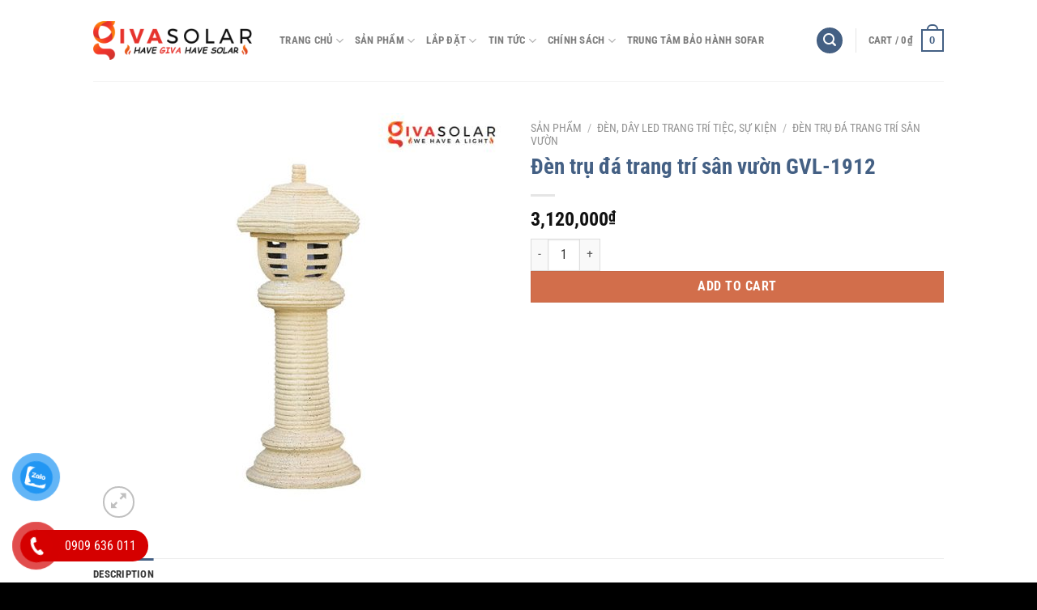

--- FILE ---
content_type: text/html; charset=UTF-8
request_url: https://givasolar.com/san-pham/den-da-trang-tri-san-vuon-gvl-1912/
body_size: 37219
content:
<!DOCTYPE html>
<html lang="vi" class="loading-site no-js">
<head><meta charset="UTF-8" /><script>if(navigator.userAgent.match(/MSIE|Internet Explorer/i)||navigator.userAgent.match(/Trident\/7\..*?rv:11/i)){var href=document.location.href;if(!href.match(/[?&]nowprocket/)){if(href.indexOf("?")==-1){if(href.indexOf("#")==-1){document.location.href=href+"?nowprocket=1"}else{document.location.href=href.replace("#","?nowprocket=1#")}}else{if(href.indexOf("#")==-1){document.location.href=href+"&nowprocket=1"}else{document.location.href=href.replace("#","&nowprocket=1#")}}}}</script><script>(()=>{class RocketLazyLoadScripts{constructor(){this.v="1.2.6",this.triggerEvents=["keydown","mousedown","mousemove","touchmove","touchstart","touchend","wheel"],this.userEventHandler=this.t.bind(this),this.touchStartHandler=this.i.bind(this),this.touchMoveHandler=this.o.bind(this),this.touchEndHandler=this.h.bind(this),this.clickHandler=this.u.bind(this),this.interceptedClicks=[],this.interceptedClickListeners=[],this.l(this),window.addEventListener("pageshow",(t=>{this.persisted=t.persisted,this.everythingLoaded&&this.m()})),this.CSPIssue=sessionStorage.getItem("rocketCSPIssue"),document.addEventListener("securitypolicyviolation",(t=>{this.CSPIssue||"script-src-elem"!==t.violatedDirective||"data"!==t.blockedURI||(this.CSPIssue=!0,sessionStorage.setItem("rocketCSPIssue",!0))})),document.addEventListener("DOMContentLoaded",(()=>{this.k()})),this.delayedScripts={normal:[],async:[],defer:[]},this.trash=[],this.allJQueries=[]}p(t){document.hidden?t.t():(this.triggerEvents.forEach((e=>window.addEventListener(e,t.userEventHandler,{passive:!0}))),window.addEventListener("touchstart",t.touchStartHandler,{passive:!0}),window.addEventListener("mousedown",t.touchStartHandler),document.addEventListener("visibilitychange",t.userEventHandler))}_(){this.triggerEvents.forEach((t=>window.removeEventListener(t,this.userEventHandler,{passive:!0}))),document.removeEventListener("visibilitychange",this.userEventHandler)}i(t){"HTML"!==t.target.tagName&&(window.addEventListener("touchend",this.touchEndHandler),window.addEventListener("mouseup",this.touchEndHandler),window.addEventListener("touchmove",this.touchMoveHandler,{passive:!0}),window.addEventListener("mousemove",this.touchMoveHandler),t.target.addEventListener("click",this.clickHandler),this.L(t.target,!0),this.S(t.target,"onclick","rocket-onclick"),this.C())}o(t){window.removeEventListener("touchend",this.touchEndHandler),window.removeEventListener("mouseup",this.touchEndHandler),window.removeEventListener("touchmove",this.touchMoveHandler,{passive:!0}),window.removeEventListener("mousemove",this.touchMoveHandler),t.target.removeEventListener("click",this.clickHandler),this.L(t.target,!1),this.S(t.target,"rocket-onclick","onclick"),this.M()}h(){window.removeEventListener("touchend",this.touchEndHandler),window.removeEventListener("mouseup",this.touchEndHandler),window.removeEventListener("touchmove",this.touchMoveHandler,{passive:!0}),window.removeEventListener("mousemove",this.touchMoveHandler)}u(t){t.target.removeEventListener("click",this.clickHandler),this.L(t.target,!1),this.S(t.target,"rocket-onclick","onclick"),this.interceptedClicks.push(t),t.preventDefault(),t.stopPropagation(),t.stopImmediatePropagation(),this.M()}O(){window.removeEventListener("touchstart",this.touchStartHandler,{passive:!0}),window.removeEventListener("mousedown",this.touchStartHandler),this.interceptedClicks.forEach((t=>{t.target.dispatchEvent(new MouseEvent("click",{view:t.view,bubbles:!0,cancelable:!0}))}))}l(t){EventTarget.prototype.addEventListenerWPRocketBase=EventTarget.prototype.addEventListener,EventTarget.prototype.addEventListener=function(e,i,o){"click"!==e||t.windowLoaded||i===t.clickHandler||t.interceptedClickListeners.push({target:this,func:i,options:o}),(this||window).addEventListenerWPRocketBase(e,i,o)}}L(t,e){this.interceptedClickListeners.forEach((i=>{i.target===t&&(e?t.removeEventListener("click",i.func,i.options):t.addEventListener("click",i.func,i.options))})),t.parentNode!==document.documentElement&&this.L(t.parentNode,e)}D(){return new Promise((t=>{this.P?this.M=t:t()}))}C(){this.P=!0}M(){this.P=!1}S(t,e,i){t.hasAttribute&&t.hasAttribute(e)&&(event.target.setAttribute(i,event.target.getAttribute(e)),event.target.removeAttribute(e))}t(){this._(this),"loading"===document.readyState?document.addEventListener("DOMContentLoaded",this.R.bind(this)):this.R()}k(){let t=[];document.querySelectorAll("script[type=rocketlazyloadscript][data-rocket-src]").forEach((e=>{let i=e.getAttribute("data-rocket-src");if(i&&!i.startsWith("data:")){0===i.indexOf("//")&&(i=location.protocol+i);try{const o=new URL(i).origin;o!==location.origin&&t.push({src:o,crossOrigin:e.crossOrigin||"module"===e.getAttribute("data-rocket-type")})}catch(t){}}})),t=[...new Map(t.map((t=>[JSON.stringify(t),t]))).values()],this.T(t,"preconnect")}async R(){this.lastBreath=Date.now(),this.j(this),this.F(this),this.I(),this.W(),this.q(),await this.A(this.delayedScripts.normal),await this.A(this.delayedScripts.defer),await this.A(this.delayedScripts.async);try{await this.U(),await this.H(this),await this.J()}catch(t){console.error(t)}window.dispatchEvent(new Event("rocket-allScriptsLoaded")),this.everythingLoaded=!0,this.D().then((()=>{this.O()})),this.N()}W(){document.querySelectorAll("script[type=rocketlazyloadscript]").forEach((t=>{t.hasAttribute("data-rocket-src")?t.hasAttribute("async")&&!1!==t.async?this.delayedScripts.async.push(t):t.hasAttribute("defer")&&!1!==t.defer||"module"===t.getAttribute("data-rocket-type")?this.delayedScripts.defer.push(t):this.delayedScripts.normal.push(t):this.delayedScripts.normal.push(t)}))}async B(t){if(await this.G(),!0!==t.noModule||!("noModule"in HTMLScriptElement.prototype))return new Promise((e=>{let i;function o(){(i||t).setAttribute("data-rocket-status","executed"),e()}try{if(navigator.userAgent.indexOf("Firefox/")>0||""===navigator.vendor||this.CSPIssue)i=document.createElement("script"),[...t.attributes].forEach((t=>{let e=t.nodeName;"type"!==e&&("data-rocket-type"===e&&(e="type"),"data-rocket-src"===e&&(e="src"),i.setAttribute(e,t.nodeValue))})),t.text&&(i.text=t.text),i.hasAttribute("src")?(i.addEventListener("load",o),i.addEventListener("error",(function(){i.setAttribute("data-rocket-status","failed-network"),e()})),setTimeout((()=>{i.isConnected||e()}),1)):(i.text=t.text,o()),t.parentNode.replaceChild(i,t);else{const i=t.getAttribute("data-rocket-type"),s=t.getAttribute("data-rocket-src");i?(t.type=i,t.removeAttribute("data-rocket-type")):t.removeAttribute("type"),t.addEventListener("load",o),t.addEventListener("error",(i=>{this.CSPIssue&&i.target.src.startsWith("data:")?(console.log("WPRocket: data-uri blocked by CSP -> fallback"),t.removeAttribute("src"),this.B(t).then(e)):(t.setAttribute("data-rocket-status","failed-network"),e())})),s?(t.removeAttribute("data-rocket-src"),t.src=s):t.src="data:text/javascript;base64,"+window.btoa(unescape(encodeURIComponent(t.text)))}}catch(i){t.setAttribute("data-rocket-status","failed-transform"),e()}}));t.setAttribute("data-rocket-status","skipped")}async A(t){const e=t.shift();return e&&e.isConnected?(await this.B(e),this.A(t)):Promise.resolve()}q(){this.T([...this.delayedScripts.normal,...this.delayedScripts.defer,...this.delayedScripts.async],"preload")}T(t,e){var i=document.createDocumentFragment();t.forEach((t=>{const o=t.getAttribute&&t.getAttribute("data-rocket-src")||t.src;if(o&&!o.startsWith("data:")){const s=document.createElement("link");s.href=o,s.rel=e,"preconnect"!==e&&(s.as="script"),t.getAttribute&&"module"===t.getAttribute("data-rocket-type")&&(s.crossOrigin=!0),t.crossOrigin&&(s.crossOrigin=t.crossOrigin),t.integrity&&(s.integrity=t.integrity),i.appendChild(s),this.trash.push(s)}})),document.head.appendChild(i)}j(t){let e={};function i(i,o){return e[o].eventsToRewrite.indexOf(i)>=0&&!t.everythingLoaded?"rocket-"+i:i}function o(t,o){!function(t){e[t]||(e[t]={originalFunctions:{add:t.addEventListener,remove:t.removeEventListener},eventsToRewrite:[]},t.addEventListener=function(){arguments[0]=i(arguments[0],t),e[t].originalFunctions.add.apply(t,arguments)},t.removeEventListener=function(){arguments[0]=i(arguments[0],t),e[t].originalFunctions.remove.apply(t,arguments)})}(t),e[t].eventsToRewrite.push(o)}function s(e,i){let o=e[i];e[i]=null,Object.defineProperty(e,i,{get:()=>o||function(){},set(s){t.everythingLoaded?o=s:e["rocket"+i]=o=s}})}o(document,"DOMContentLoaded"),o(window,"DOMContentLoaded"),o(window,"load"),o(window,"pageshow"),o(document,"readystatechange"),s(document,"onreadystatechange"),s(window,"onload"),s(window,"onpageshow");try{Object.defineProperty(document,"readyState",{get:()=>t.rocketReadyState,set(e){t.rocketReadyState=e},configurable:!0}),document.readyState="loading"}catch(t){console.log("WPRocket DJE readyState conflict, bypassing")}}F(t){let e;function i(e){return t.everythingLoaded?e:e.split(" ").map((t=>"load"===t||0===t.indexOf("load.")?"rocket-jquery-load":t)).join(" ")}function o(o){function s(t){const e=o.fn[t];o.fn[t]=o.fn.init.prototype[t]=function(){return this[0]===window&&("string"==typeof arguments[0]||arguments[0]instanceof String?arguments[0]=i(arguments[0]):"object"==typeof arguments[0]&&Object.keys(arguments[0]).forEach((t=>{const e=arguments[0][t];delete arguments[0][t],arguments[0][i(t)]=e}))),e.apply(this,arguments),this}}o&&o.fn&&!t.allJQueries.includes(o)&&(o.fn.ready=o.fn.init.prototype.ready=function(e){return t.domReadyFired?e.bind(document)(o):document.addEventListener("rocket-DOMContentLoaded",(()=>e.bind(document)(o))),o([])},s("on"),s("one"),t.allJQueries.push(o)),e=o}o(window.jQuery),Object.defineProperty(window,"jQuery",{get:()=>e,set(t){o(t)}})}async H(t){const e=document.querySelector("script[data-webpack]");e&&(await async function(){return new Promise((t=>{e.addEventListener("load",t),e.addEventListener("error",t)}))}(),await t.K(),await t.H(t))}async U(){this.domReadyFired=!0;try{document.readyState="interactive"}catch(t){}await this.G(),document.dispatchEvent(new Event("rocket-readystatechange")),await this.G(),document.rocketonreadystatechange&&document.rocketonreadystatechange(),await this.G(),document.dispatchEvent(new Event("rocket-DOMContentLoaded")),await this.G(),window.dispatchEvent(new Event("rocket-DOMContentLoaded"))}async J(){try{document.readyState="complete"}catch(t){}await this.G(),document.dispatchEvent(new Event("rocket-readystatechange")),await this.G(),document.rocketonreadystatechange&&document.rocketonreadystatechange(),await this.G(),window.dispatchEvent(new Event("rocket-load")),await this.G(),window.rocketonload&&window.rocketonload(),await this.G(),this.allJQueries.forEach((t=>t(window).trigger("rocket-jquery-load"))),await this.G();const t=new Event("rocket-pageshow");t.persisted=this.persisted,window.dispatchEvent(t),await this.G(),window.rocketonpageshow&&window.rocketonpageshow({persisted:this.persisted}),this.windowLoaded=!0}m(){document.onreadystatechange&&document.onreadystatechange(),window.onload&&window.onload(),window.onpageshow&&window.onpageshow({persisted:this.persisted})}I(){const t=new Map;document.write=document.writeln=function(e){const i=document.currentScript;i||console.error("WPRocket unable to document.write this: "+e);const o=document.createRange(),s=i.parentElement;let n=t.get(i);void 0===n&&(n=i.nextSibling,t.set(i,n));const c=document.createDocumentFragment();o.setStart(c,0),c.appendChild(o.createContextualFragment(e)),s.insertBefore(c,n)}}async G(){Date.now()-this.lastBreath>45&&(await this.K(),this.lastBreath=Date.now())}async K(){return document.hidden?new Promise((t=>setTimeout(t))):new Promise((t=>requestAnimationFrame(t)))}N(){this.trash.forEach((t=>t.remove()))}static run(){const t=new RocketLazyLoadScripts;t.p(t)}}RocketLazyLoadScripts.run()})();</script>
	
	<link rel="profile" href="http://gmpg.org/xfn/11" />
	<link rel="pingback" href="https://givasolar.com/xmlrpc.php" />

	<script type="rocketlazyloadscript">(function(html){html.className = html.className.replace(/\bno-js\b/,'js')})(document.documentElement);</script>
<meta name='robots' content='index, follow, max-image-preview:large, max-snippet:-1, max-video-preview:-1' />
<meta name="viewport" content="width=device-width, initial-scale=1" />
	<!-- This site is optimized with the Yoast SEO plugin v23.1 - https://yoast.com/wordpress/plugins/seo/ -->
	<title>Đèn trụ đá trang trí sân vườn GVL-1912 - GIVASOLAR</title><link rel="preload" data-rocket-preload as="image" href="https://givasolar.com/wp-content/uploads/2019/11/den-da-trang-tri-san-vuon-gvl-1912-510x510.jpg" imagesrcset="https://givasolar.com/wp-content/uploads/2019/11/den-da-trang-tri-san-vuon-gvl-1912-510x510.jpg 510w, https://givasolar.com/wp-content/uploads/2019/11/den-da-trang-tri-san-vuon-gvl-1912-247x247.jpg 247w, https://givasolar.com/wp-content/uploads/2019/11/den-da-trang-tri-san-vuon-gvl-1912-100x100.jpg 100w, https://givasolar.com/wp-content/uploads/2019/11/den-da-trang-tri-san-vuon-gvl-1912.jpg 700w" imagesizes="(max-width: 510px) 100vw, 510px" fetchpriority="high">
	<link rel="canonical" href="https://givasolar.com/san-pham/den-da-trang-tri-san-vuon-gvl-1912/" />
	<meta property="og:locale" content="vi_VN" />
	<meta property="og:type" content="article" />
	<meta property="og:title" content="Đèn trụ đá trang trí sân vườn GVL-1912 - GIVASOLAR" />
	<meta property="og:description" content="Đèn đá từ xưa được coi là đồ phong thủy &amp; trang trí không thể thiếu trong khuôn viên các công trình kiến trúc đài đình, cổ miếu… Hiện nay, đèn đá được ứng dụng nhiều trong các công trình cổng nhà phố, biệt thự và nhiều các công trình công cộng khác. Chúng tôi [...]" />
	<meta property="og:url" content="https://givasolar.com/san-pham/den-da-trang-tri-san-vuon-gvl-1912/" />
	<meta property="og:site_name" content="GIVASOLAR" />
	<meta property="article:publisher" content="https://www.facebook.com/DienNangLuongMatTroiGivaSolar" />
	<meta property="article:modified_time" content="2021-05-09T18:17:06+00:00" />
	<meta property="og:image" content="https://givasolar.com/wp-content/uploads/2019/11/den-da-trang-tri-san-vuon-gvl-1912.jpg" />
	<meta property="og:image:width" content="700" />
	<meta property="og:image:height" content="700" />
	<meta property="og:image:type" content="image/jpeg" />
	<meta name="twitter:card" content="summary_large_image" />
	<meta name="twitter:site" content="@GivaSolar" />
	<meta name="twitter:label1" content="Ước tính thời gian đọc" />
	<meta name="twitter:data1" content="4 phút" />
	<!-- / Yoast SEO plugin. -->


<link rel='dns-prefetch' href='//maps.googleapis.com' />
<link rel='dns-prefetch' href='//maps.gstatic.com' />
<link rel='dns-prefetch' href='//fonts.googleapis.com' />
<link rel='dns-prefetch' href='//fonts.gstatic.com' />
<link rel='dns-prefetch' href='//ajax.googleapis.com' />
<link rel='dns-prefetch' href='//apis.google.com' />
<link rel='dns-prefetch' href='//google-analytics.com' />
<link rel='dns-prefetch' href='//www.google-analytics.com' />
<link rel='dns-prefetch' href='//ssl.google-analytics.com' />
<link rel='dns-prefetch' href='//youtube.com' />
<link rel='dns-prefetch' href='//api.pinterest.com' />
<link rel='dns-prefetch' href='//cdnjs.cloudflare.com' />
<link rel='dns-prefetch' href='//pixel.wp.com' />
<link rel='dns-prefetch' href='//connect.facebook.net' />
<link rel='dns-prefetch' href='//platform.twitter.com' />
<link rel='dns-prefetch' href='//syndication.twitter.com' />
<link rel='dns-prefetch' href='//platform.instagram.com' />
<link rel='dns-prefetch' href='//disqus.com' />
<link rel='dns-prefetch' href='//sitename.disqus.com' />
<link rel='dns-prefetch' href='//s7.addthis.com' />
<link rel='dns-prefetch' href='//platform.linkedin.com' />
<link rel='dns-prefetch' href='//w.sharethis.com' />
<link rel='dns-prefetch' href='//s0.wp.com' />
<link rel='dns-prefetch' href='//s.gravatar.com' />
<link rel='dns-prefetch' href='//stats.wp.com' />
<link rel='dns-prefetch' href='//i.ytimg.com' />
<link rel='dns-prefetch' href='//staticxx.facebook.com' />
<link rel='dns-prefetch' href='//static.xx.fbcdn.net' />

<link rel='prefetch' href='https://givasolar.com/wp-content/themes/flatsome/assets/js/flatsome.js?ver=51d1c732cb1803d92751' />
<link rel='prefetch' href='https://givasolar.com/wp-content/themes/flatsome/assets/js/chunk.slider.js?ver=3.19.3' />
<link rel='prefetch' href='https://givasolar.com/wp-content/themes/flatsome/assets/js/chunk.popups.js?ver=3.19.3' />
<link rel='prefetch' href='https://givasolar.com/wp-content/themes/flatsome/assets/js/chunk.tooltips.js?ver=3.19.3' />
<link rel='prefetch' href='https://givasolar.com/wp-content/themes/flatsome/assets/js/woocommerce.js?ver=60a299668ea84c875077' />
<link rel="alternate" type="application/rss+xml" title="Dòng thông tin GIVASOLAR &raquo;" href="https://givasolar.com/feed/" />
<link rel="alternate" type="application/rss+xml" title="GIVASOLAR &raquo; Dòng bình luận" href="https://givasolar.com/comments/feed/" />
<link rel="alternate" title="oNhúng (JSON)" type="application/json+oembed" href="https://givasolar.com/wp-json/oembed/1.0/embed?url=https%3A%2F%2Fgivasolar.com%2Fsan-pham%2Fden-da-trang-tri-san-vuon-gvl-1912%2F" />
<link rel="alternate" title="oNhúng (XML)" type="text/xml+oembed" href="https://givasolar.com/wp-json/oembed/1.0/embed?url=https%3A%2F%2Fgivasolar.com%2Fsan-pham%2Fden-da-trang-tri-san-vuon-gvl-1912%2F&#038;format=xml" />
<style id='wp-img-auto-sizes-contain-inline-css' type='text/css'>
img:is([sizes=auto i],[sizes^="auto," i]){contain-intrinsic-size:3000px 1500px}
/*# sourceURL=wp-img-auto-sizes-contain-inline-css */
</style>
<style id='wp-emoji-styles-inline-css' type='text/css'>

	img.wp-smiley, img.emoji {
		display: inline !important;
		border: none !important;
		box-shadow: none !important;
		height: 1em !important;
		width: 1em !important;
		margin: 0 0.07em !important;
		vertical-align: -0.1em !important;
		background: none !important;
		padding: 0 !important;
	}
/*# sourceURL=wp-emoji-styles-inline-css */
</style>
<style id='wp-block-library-inline-css' type='text/css'>
:root{--wp-block-synced-color:#7a00df;--wp-block-synced-color--rgb:122,0,223;--wp-bound-block-color:var(--wp-block-synced-color);--wp-editor-canvas-background:#ddd;--wp-admin-theme-color:#007cba;--wp-admin-theme-color--rgb:0,124,186;--wp-admin-theme-color-darker-10:#006ba1;--wp-admin-theme-color-darker-10--rgb:0,107,160.5;--wp-admin-theme-color-darker-20:#005a87;--wp-admin-theme-color-darker-20--rgb:0,90,135;--wp-admin-border-width-focus:2px}@media (min-resolution:192dpi){:root{--wp-admin-border-width-focus:1.5px}}.wp-element-button{cursor:pointer}:root .has-very-light-gray-background-color{background-color:#eee}:root .has-very-dark-gray-background-color{background-color:#313131}:root .has-very-light-gray-color{color:#eee}:root .has-very-dark-gray-color{color:#313131}:root .has-vivid-green-cyan-to-vivid-cyan-blue-gradient-background{background:linear-gradient(135deg,#00d084,#0693e3)}:root .has-purple-crush-gradient-background{background:linear-gradient(135deg,#34e2e4,#4721fb 50%,#ab1dfe)}:root .has-hazy-dawn-gradient-background{background:linear-gradient(135deg,#faaca8,#dad0ec)}:root .has-subdued-olive-gradient-background{background:linear-gradient(135deg,#fafae1,#67a671)}:root .has-atomic-cream-gradient-background{background:linear-gradient(135deg,#fdd79a,#004a59)}:root .has-nightshade-gradient-background{background:linear-gradient(135deg,#330968,#31cdcf)}:root .has-midnight-gradient-background{background:linear-gradient(135deg,#020381,#2874fc)}:root{--wp--preset--font-size--normal:16px;--wp--preset--font-size--huge:42px}.has-regular-font-size{font-size:1em}.has-larger-font-size{font-size:2.625em}.has-normal-font-size{font-size:var(--wp--preset--font-size--normal)}.has-huge-font-size{font-size:var(--wp--preset--font-size--huge)}.has-text-align-center{text-align:center}.has-text-align-left{text-align:left}.has-text-align-right{text-align:right}.has-fit-text{white-space:nowrap!important}#end-resizable-editor-section{display:none}.aligncenter{clear:both}.items-justified-left{justify-content:flex-start}.items-justified-center{justify-content:center}.items-justified-right{justify-content:flex-end}.items-justified-space-between{justify-content:space-between}.screen-reader-text{border:0;clip-path:inset(50%);height:1px;margin:-1px;overflow:hidden;padding:0;position:absolute;width:1px;word-wrap:normal!important}.screen-reader-text:focus{background-color:#ddd;clip-path:none;color:#444;display:block;font-size:1em;height:auto;left:5px;line-height:normal;padding:15px 23px 14px;text-decoration:none;top:5px;width:auto;z-index:100000}html :where(.has-border-color){border-style:solid}html :where([style*=border-top-color]){border-top-style:solid}html :where([style*=border-right-color]){border-right-style:solid}html :where([style*=border-bottom-color]){border-bottom-style:solid}html :where([style*=border-left-color]){border-left-style:solid}html :where([style*=border-width]){border-style:solid}html :where([style*=border-top-width]){border-top-style:solid}html :where([style*=border-right-width]){border-right-style:solid}html :where([style*=border-bottom-width]){border-bottom-style:solid}html :where([style*=border-left-width]){border-left-style:solid}html :where(img[class*=wp-image-]){height:auto;max-width:100%}:where(figure){margin:0 0 1em}html :where(.is-position-sticky){--wp-admin--admin-bar--position-offset:var(--wp-admin--admin-bar--height,0px)}@media screen and (max-width:600px){html :where(.is-position-sticky){--wp-admin--admin-bar--position-offset:0px}}

/*# sourceURL=wp-block-library-inline-css */
</style><link data-minify="1" rel='stylesheet' id='wc-blocks-style-css' href='https://givasolar.com/wp-content/cache/min/1/wp-content/plugins/woocommerce/assets/client/blocks/wc-blocks.css?ver=1765767645' type='text/css' media='all' />
<style id='global-styles-inline-css' type='text/css'>
:root{--wp--preset--aspect-ratio--square: 1;--wp--preset--aspect-ratio--4-3: 4/3;--wp--preset--aspect-ratio--3-4: 3/4;--wp--preset--aspect-ratio--3-2: 3/2;--wp--preset--aspect-ratio--2-3: 2/3;--wp--preset--aspect-ratio--16-9: 16/9;--wp--preset--aspect-ratio--9-16: 9/16;--wp--preset--color--black: #000000;--wp--preset--color--cyan-bluish-gray: #abb8c3;--wp--preset--color--white: #ffffff;--wp--preset--color--pale-pink: #f78da7;--wp--preset--color--vivid-red: #cf2e2e;--wp--preset--color--luminous-vivid-orange: #ff6900;--wp--preset--color--luminous-vivid-amber: #fcb900;--wp--preset--color--light-green-cyan: #7bdcb5;--wp--preset--color--vivid-green-cyan: #00d084;--wp--preset--color--pale-cyan-blue: #8ed1fc;--wp--preset--color--vivid-cyan-blue: #0693e3;--wp--preset--color--vivid-purple: #9b51e0;--wp--preset--color--primary: #446084;--wp--preset--color--secondary: #d26e4b;--wp--preset--color--success: #7a9c59;--wp--preset--color--alert: #b20000;--wp--preset--gradient--vivid-cyan-blue-to-vivid-purple: linear-gradient(135deg,rgb(6,147,227) 0%,rgb(155,81,224) 100%);--wp--preset--gradient--light-green-cyan-to-vivid-green-cyan: linear-gradient(135deg,rgb(122,220,180) 0%,rgb(0,208,130) 100%);--wp--preset--gradient--luminous-vivid-amber-to-luminous-vivid-orange: linear-gradient(135deg,rgb(252,185,0) 0%,rgb(255,105,0) 100%);--wp--preset--gradient--luminous-vivid-orange-to-vivid-red: linear-gradient(135deg,rgb(255,105,0) 0%,rgb(207,46,46) 100%);--wp--preset--gradient--very-light-gray-to-cyan-bluish-gray: linear-gradient(135deg,rgb(238,238,238) 0%,rgb(169,184,195) 100%);--wp--preset--gradient--cool-to-warm-spectrum: linear-gradient(135deg,rgb(74,234,220) 0%,rgb(151,120,209) 20%,rgb(207,42,186) 40%,rgb(238,44,130) 60%,rgb(251,105,98) 80%,rgb(254,248,76) 100%);--wp--preset--gradient--blush-light-purple: linear-gradient(135deg,rgb(255,206,236) 0%,rgb(152,150,240) 100%);--wp--preset--gradient--blush-bordeaux: linear-gradient(135deg,rgb(254,205,165) 0%,rgb(254,45,45) 50%,rgb(107,0,62) 100%);--wp--preset--gradient--luminous-dusk: linear-gradient(135deg,rgb(255,203,112) 0%,rgb(199,81,192) 50%,rgb(65,88,208) 100%);--wp--preset--gradient--pale-ocean: linear-gradient(135deg,rgb(255,245,203) 0%,rgb(182,227,212) 50%,rgb(51,167,181) 100%);--wp--preset--gradient--electric-grass: linear-gradient(135deg,rgb(202,248,128) 0%,rgb(113,206,126) 100%);--wp--preset--gradient--midnight: linear-gradient(135deg,rgb(2,3,129) 0%,rgb(40,116,252) 100%);--wp--preset--font-size--small: 13px;--wp--preset--font-size--medium: 20px;--wp--preset--font-size--large: 36px;--wp--preset--font-size--x-large: 42px;--wp--preset--font-family--inter: "Inter", sans-serif;--wp--preset--font-family--cardo: Cardo;--wp--preset--spacing--20: 0.44rem;--wp--preset--spacing--30: 0.67rem;--wp--preset--spacing--40: 1rem;--wp--preset--spacing--50: 1.5rem;--wp--preset--spacing--60: 2.25rem;--wp--preset--spacing--70: 3.38rem;--wp--preset--spacing--80: 5.06rem;--wp--preset--shadow--natural: 6px 6px 9px rgba(0, 0, 0, 0.2);--wp--preset--shadow--deep: 12px 12px 50px rgba(0, 0, 0, 0.4);--wp--preset--shadow--sharp: 6px 6px 0px rgba(0, 0, 0, 0.2);--wp--preset--shadow--outlined: 6px 6px 0px -3px rgb(255, 255, 255), 6px 6px rgb(0, 0, 0);--wp--preset--shadow--crisp: 6px 6px 0px rgb(0, 0, 0);}:where(body) { margin: 0; }.wp-site-blocks > .alignleft { float: left; margin-right: 2em; }.wp-site-blocks > .alignright { float: right; margin-left: 2em; }.wp-site-blocks > .aligncenter { justify-content: center; margin-left: auto; margin-right: auto; }:where(.is-layout-flex){gap: 0.5em;}:where(.is-layout-grid){gap: 0.5em;}.is-layout-flow > .alignleft{float: left;margin-inline-start: 0;margin-inline-end: 2em;}.is-layout-flow > .alignright{float: right;margin-inline-start: 2em;margin-inline-end: 0;}.is-layout-flow > .aligncenter{margin-left: auto !important;margin-right: auto !important;}.is-layout-constrained > .alignleft{float: left;margin-inline-start: 0;margin-inline-end: 2em;}.is-layout-constrained > .alignright{float: right;margin-inline-start: 2em;margin-inline-end: 0;}.is-layout-constrained > .aligncenter{margin-left: auto !important;margin-right: auto !important;}.is-layout-constrained > :where(:not(.alignleft):not(.alignright):not(.alignfull)){margin-left: auto !important;margin-right: auto !important;}body .is-layout-flex{display: flex;}.is-layout-flex{flex-wrap: wrap;align-items: center;}.is-layout-flex > :is(*, div){margin: 0;}body .is-layout-grid{display: grid;}.is-layout-grid > :is(*, div){margin: 0;}body{padding-top: 0px;padding-right: 0px;padding-bottom: 0px;padding-left: 0px;}a:where(:not(.wp-element-button)){text-decoration: none;}:root :where(.wp-element-button, .wp-block-button__link){background-color: #32373c;border-width: 0;color: #fff;font-family: inherit;font-size: inherit;font-style: inherit;font-weight: inherit;letter-spacing: inherit;line-height: inherit;padding-top: calc(0.667em + 2px);padding-right: calc(1.333em + 2px);padding-bottom: calc(0.667em + 2px);padding-left: calc(1.333em + 2px);text-decoration: none;text-transform: inherit;}.has-black-color{color: var(--wp--preset--color--black) !important;}.has-cyan-bluish-gray-color{color: var(--wp--preset--color--cyan-bluish-gray) !important;}.has-white-color{color: var(--wp--preset--color--white) !important;}.has-pale-pink-color{color: var(--wp--preset--color--pale-pink) !important;}.has-vivid-red-color{color: var(--wp--preset--color--vivid-red) !important;}.has-luminous-vivid-orange-color{color: var(--wp--preset--color--luminous-vivid-orange) !important;}.has-luminous-vivid-amber-color{color: var(--wp--preset--color--luminous-vivid-amber) !important;}.has-light-green-cyan-color{color: var(--wp--preset--color--light-green-cyan) !important;}.has-vivid-green-cyan-color{color: var(--wp--preset--color--vivid-green-cyan) !important;}.has-pale-cyan-blue-color{color: var(--wp--preset--color--pale-cyan-blue) !important;}.has-vivid-cyan-blue-color{color: var(--wp--preset--color--vivid-cyan-blue) !important;}.has-vivid-purple-color{color: var(--wp--preset--color--vivid-purple) !important;}.has-primary-color{color: var(--wp--preset--color--primary) !important;}.has-secondary-color{color: var(--wp--preset--color--secondary) !important;}.has-success-color{color: var(--wp--preset--color--success) !important;}.has-alert-color{color: var(--wp--preset--color--alert) !important;}.has-black-background-color{background-color: var(--wp--preset--color--black) !important;}.has-cyan-bluish-gray-background-color{background-color: var(--wp--preset--color--cyan-bluish-gray) !important;}.has-white-background-color{background-color: var(--wp--preset--color--white) !important;}.has-pale-pink-background-color{background-color: var(--wp--preset--color--pale-pink) !important;}.has-vivid-red-background-color{background-color: var(--wp--preset--color--vivid-red) !important;}.has-luminous-vivid-orange-background-color{background-color: var(--wp--preset--color--luminous-vivid-orange) !important;}.has-luminous-vivid-amber-background-color{background-color: var(--wp--preset--color--luminous-vivid-amber) !important;}.has-light-green-cyan-background-color{background-color: var(--wp--preset--color--light-green-cyan) !important;}.has-vivid-green-cyan-background-color{background-color: var(--wp--preset--color--vivid-green-cyan) !important;}.has-pale-cyan-blue-background-color{background-color: var(--wp--preset--color--pale-cyan-blue) !important;}.has-vivid-cyan-blue-background-color{background-color: var(--wp--preset--color--vivid-cyan-blue) !important;}.has-vivid-purple-background-color{background-color: var(--wp--preset--color--vivid-purple) !important;}.has-primary-background-color{background-color: var(--wp--preset--color--primary) !important;}.has-secondary-background-color{background-color: var(--wp--preset--color--secondary) !important;}.has-success-background-color{background-color: var(--wp--preset--color--success) !important;}.has-alert-background-color{background-color: var(--wp--preset--color--alert) !important;}.has-black-border-color{border-color: var(--wp--preset--color--black) !important;}.has-cyan-bluish-gray-border-color{border-color: var(--wp--preset--color--cyan-bluish-gray) !important;}.has-white-border-color{border-color: var(--wp--preset--color--white) !important;}.has-pale-pink-border-color{border-color: var(--wp--preset--color--pale-pink) !important;}.has-vivid-red-border-color{border-color: var(--wp--preset--color--vivid-red) !important;}.has-luminous-vivid-orange-border-color{border-color: var(--wp--preset--color--luminous-vivid-orange) !important;}.has-luminous-vivid-amber-border-color{border-color: var(--wp--preset--color--luminous-vivid-amber) !important;}.has-light-green-cyan-border-color{border-color: var(--wp--preset--color--light-green-cyan) !important;}.has-vivid-green-cyan-border-color{border-color: var(--wp--preset--color--vivid-green-cyan) !important;}.has-pale-cyan-blue-border-color{border-color: var(--wp--preset--color--pale-cyan-blue) !important;}.has-vivid-cyan-blue-border-color{border-color: var(--wp--preset--color--vivid-cyan-blue) !important;}.has-vivid-purple-border-color{border-color: var(--wp--preset--color--vivid-purple) !important;}.has-primary-border-color{border-color: var(--wp--preset--color--primary) !important;}.has-secondary-border-color{border-color: var(--wp--preset--color--secondary) !important;}.has-success-border-color{border-color: var(--wp--preset--color--success) !important;}.has-alert-border-color{border-color: var(--wp--preset--color--alert) !important;}.has-vivid-cyan-blue-to-vivid-purple-gradient-background{background: var(--wp--preset--gradient--vivid-cyan-blue-to-vivid-purple) !important;}.has-light-green-cyan-to-vivid-green-cyan-gradient-background{background: var(--wp--preset--gradient--light-green-cyan-to-vivid-green-cyan) !important;}.has-luminous-vivid-amber-to-luminous-vivid-orange-gradient-background{background: var(--wp--preset--gradient--luminous-vivid-amber-to-luminous-vivid-orange) !important;}.has-luminous-vivid-orange-to-vivid-red-gradient-background{background: var(--wp--preset--gradient--luminous-vivid-orange-to-vivid-red) !important;}.has-very-light-gray-to-cyan-bluish-gray-gradient-background{background: var(--wp--preset--gradient--very-light-gray-to-cyan-bluish-gray) !important;}.has-cool-to-warm-spectrum-gradient-background{background: var(--wp--preset--gradient--cool-to-warm-spectrum) !important;}.has-blush-light-purple-gradient-background{background: var(--wp--preset--gradient--blush-light-purple) !important;}.has-blush-bordeaux-gradient-background{background: var(--wp--preset--gradient--blush-bordeaux) !important;}.has-luminous-dusk-gradient-background{background: var(--wp--preset--gradient--luminous-dusk) !important;}.has-pale-ocean-gradient-background{background: var(--wp--preset--gradient--pale-ocean) !important;}.has-electric-grass-gradient-background{background: var(--wp--preset--gradient--electric-grass) !important;}.has-midnight-gradient-background{background: var(--wp--preset--gradient--midnight) !important;}.has-small-font-size{font-size: var(--wp--preset--font-size--small) !important;}.has-medium-font-size{font-size: var(--wp--preset--font-size--medium) !important;}.has-large-font-size{font-size: var(--wp--preset--font-size--large) !important;}.has-x-large-font-size{font-size: var(--wp--preset--font-size--x-large) !important;}.has-inter-font-family{font-family: var(--wp--preset--font-family--inter) !important;}.has-cardo-font-family{font-family: var(--wp--preset--font-family--cardo) !important;}
/*# sourceURL=global-styles-inline-css */
</style>

<link rel='stylesheet' id='toc-screen-css' href='https://givasolar.com/wp-content/plugins/table-of-contents-plus/screen.min.css?ver=2406' type='text/css' media='all' />
<link rel='stylesheet' id='photoswipe-css' href='https://givasolar.com/wp-content/plugins/woocommerce/assets/css/photoswipe/photoswipe.min.css?ver=9.1.5' type='text/css' media='all' />
<link rel='stylesheet' id='photoswipe-default-skin-css' href='https://givasolar.com/wp-content/plugins/woocommerce/assets/css/photoswipe/default-skin/default-skin.min.css?ver=9.1.5' type='text/css' media='all' />
<style id='woocommerce-inline-inline-css' type='text/css'>
.woocommerce form .form-row .required { visibility: visible; }
/*# sourceURL=woocommerce-inline-inline-css */
</style>
<link data-minify="1" rel='stylesheet' id='pzf-style-css' href='https://givasolar.com/wp-content/cache/min/1/wp-content/plugins/button-contact-vr/css/style.css?ver=1765767645' type='text/css' media='all' />
<link data-minify="1" rel='stylesheet' id='flatsome-main-css' href='https://givasolar.com/wp-content/cache/min/1/wp-content/themes/flatsome/assets/css/flatsome.css?ver=1765767645' type='text/css' media='all' />
<style id='flatsome-main-inline-css' type='text/css'>
@font-face {
				font-family: "fl-icons";
				font-display: block;
				src: url(https://givasolar.com/wp-content/themes/flatsome/assets/css/icons/fl-icons.eot?v=3.19.3);
				src:
					url(https://givasolar.com/wp-content/themes/flatsome/assets/css/icons/fl-icons.eot#iefix?v=3.19.3) format("embedded-opentype"),
					url(https://givasolar.com/wp-content/themes/flatsome/assets/css/icons/fl-icons.woff2?v=3.19.3) format("woff2"),
					url(https://givasolar.com/wp-content/themes/flatsome/assets/css/icons/fl-icons.ttf?v=3.19.3) format("truetype"),
					url(https://givasolar.com/wp-content/themes/flatsome/assets/css/icons/fl-icons.woff?v=3.19.3) format("woff"),
					url(https://givasolar.com/wp-content/themes/flatsome/assets/css/icons/fl-icons.svg?v=3.19.3#fl-icons) format("svg");
			}
/*# sourceURL=flatsome-main-inline-css */
</style>
<link data-minify="1" rel='stylesheet' id='flatsome-shop-css' href='https://givasolar.com/wp-content/cache/min/1/wp-content/themes/flatsome/assets/css/flatsome-shop.css?ver=1765767645' type='text/css' media='all' />
<link data-minify="1" rel='stylesheet' id='flatsome-style-css' href='https://givasolar.com/wp-content/cache/min/1/wp-content/themes/flatsome-child/style.css?ver=1765767646' type='text/css' media='all' />
<style id='rocket-lazyload-inline-css' type='text/css'>
.rll-youtube-player{position:relative;padding-bottom:56.23%;height:0;overflow:hidden;max-width:100%;}.rll-youtube-player:focus-within{outline: 2px solid currentColor;outline-offset: 5px;}.rll-youtube-player iframe{position:absolute;top:0;left:0;width:100%;height:100%;z-index:100;background:0 0}.rll-youtube-player img{bottom:0;display:block;left:0;margin:auto;max-width:100%;width:100%;position:absolute;right:0;top:0;border:none;height:auto;-webkit-transition:.4s all;-moz-transition:.4s all;transition:.4s all}.rll-youtube-player img:hover{-webkit-filter:brightness(75%)}.rll-youtube-player .play{height:100%;width:100%;left:0;top:0;position:absolute;background:url(https://givasolar.com/wp-content/plugins/wp-rocket/assets/img/youtube.png) no-repeat center;background-color: transparent !important;cursor:pointer;border:none;}
/*# sourceURL=rocket-lazyload-inline-css */
</style>
<script type="rocketlazyloadscript" data-rocket-type="text/javascript" data-rocket-src="https://givasolar.com/wp-includes/js/jquery/jquery.min.js?ver=3.7.1" id="jquery-core-js"></script>
<script type="rocketlazyloadscript" data-rocket-type="text/javascript" data-rocket-src="https://givasolar.com/wp-includes/js/jquery/jquery-migrate.min.js?ver=3.4.1" id="jquery-migrate-js" defer></script>
<script type="rocketlazyloadscript" data-rocket-type="text/javascript" data-rocket-src="https://givasolar.com/wp-content/plugins/woocommerce/assets/js/jquery-blockui/jquery.blockUI.min.js?ver=2.7.0-wc.9.1.5" id="jquery-blockui-js" data-wp-strategy="defer" defer></script>
<script type="text/javascript" id="wc-add-to-cart-js-extra">
/* <![CDATA[ */
var wc_add_to_cart_params = {"ajax_url":"/wp-admin/admin-ajax.php","wc_ajax_url":"/?wc-ajax=%%endpoint%%","i18n_view_cart":"View cart","cart_url":"https://givasolar.com/cart/","is_cart":"","cart_redirect_after_add":"no"};
//# sourceURL=wc-add-to-cart-js-extra
/* ]]> */
</script>
<script type="rocketlazyloadscript" data-rocket-type="text/javascript" data-rocket-src="https://givasolar.com/wp-content/plugins/woocommerce/assets/js/frontend/add-to-cart.min.js?ver=9.1.5" id="wc-add-to-cart-js" defer="defer" data-wp-strategy="defer"></script>
<script type="rocketlazyloadscript" data-rocket-type="text/javascript" data-rocket-src="https://givasolar.com/wp-content/plugins/woocommerce/assets/js/photoswipe/photoswipe.min.js?ver=4.1.1-wc.9.1.5" id="photoswipe-js" defer="defer" data-wp-strategy="defer"></script>
<script type="rocketlazyloadscript" data-rocket-type="text/javascript" data-rocket-src="https://givasolar.com/wp-content/plugins/woocommerce/assets/js/photoswipe/photoswipe-ui-default.min.js?ver=4.1.1-wc.9.1.5" id="photoswipe-ui-default-js" defer="defer" data-wp-strategy="defer"></script>
<script type="text/javascript" id="wc-single-product-js-extra">
/* <![CDATA[ */
var wc_single_product_params = {"i18n_required_rating_text":"Please select a rating","review_rating_required":"yes","flexslider":{"rtl":false,"animation":"slide","smoothHeight":true,"directionNav":false,"controlNav":"thumbnails","slideshow":false,"animationSpeed":500,"animationLoop":false,"allowOneSlide":false},"zoom_enabled":"","zoom_options":[],"photoswipe_enabled":"1","photoswipe_options":{"shareEl":false,"closeOnScroll":false,"history":false,"hideAnimationDuration":0,"showAnimationDuration":0},"flexslider_enabled":""};
//# sourceURL=wc-single-product-js-extra
/* ]]> */
</script>
<script type="rocketlazyloadscript" data-rocket-type="text/javascript" data-rocket-src="https://givasolar.com/wp-content/plugins/woocommerce/assets/js/frontend/single-product.min.js?ver=9.1.5" id="wc-single-product-js" defer="defer" data-wp-strategy="defer"></script>
<script type="rocketlazyloadscript" data-rocket-type="text/javascript" data-rocket-src="https://givasolar.com/wp-content/plugins/woocommerce/assets/js/js-cookie/js.cookie.min.js?ver=2.1.4-wc.9.1.5" id="js-cookie-js" data-wp-strategy="defer" defer></script>
<link rel="https://api.w.org/" href="https://givasolar.com/wp-json/" /><link rel="alternate" title="JSON" type="application/json" href="https://givasolar.com/wp-json/wp/v2/product/22145" /><link rel="EditURI" type="application/rsd+xml" title="RSD" href="https://givasolar.com/xmlrpc.php?rsd" />
<meta name="generator" content="WordPress 6.9" />
<meta name="generator" content="WooCommerce 9.1.5" />
<link rel='shortlink' href='https://givasolar.com/?p=22145' />
<style>.woocommerce-product-gallery{ opacity: 1 !important; }</style><meta name="google-site-verification" content="SXJ1wrMkj_c91y7eRTQSQdlzrHVbX7Vwvmhdq5CI5DQ" />
<script type="application/ld+json">
{
  "@context": "https://schema.org",
  "@type": "Organization",
  "name": "Givasolar",
  "alternateName": "Công Ty lắp đặt thiết bị điện năng lượng mặt trời tại HCM",
  "url": "https://givasolar.com/",
  "logo": "https://givasolar.com/wp-content/uploads/2018/07/Logo-Givasolar.png",
  "contactPoint": {
    "@type": "ContactPoint",
    "telephone": "+84934013083",
    "contactType": "sales",
    "contactOption": "TollFree",
    "areaServed": "VN",
    "availableLanguage": "Vietnamese"
  },
  "sameAs": [
    "https://www.facebook.com/DienNangLuongMatTroiGivaSolar",
    "https://twitter.com/GivaSolar/",
    "https://www.instagram.com/givasolar/",
    "https://www.pinterest.com/givasolar/",
    "https://givasolar.com/"
  ]
}
</script>

<script type='application/ld+json'> 
{
  "@context": "http://www.schema.org",
  "@type": "LocalBusiness",
  "name": "Givasolar",
  "url": "https://givasolar.com/",
  "sameAs": [
   "https://twitter.com/GivaSolar2",
   "https://www.facebook.com/DienNangLuongMatTroiGivaSolar",
   "https://www.instagram.com/givasolar/?hl=en",
   "https://www.pinterest.com/dienmattroigivasolar/"
  ],
  "logo": "https://givasolar.com/wp-content/uploads/2018/07/Logo-Givasolar.png",
  "image": "https://givasolar.com/wp-content/uploads/2018/07/Logo-Givasolar.png",
  "description": "Givasolar là đơn vị đi đầu trong dịch vụ cung cấp các sản phẩm dùng nguồn năng lượng mặt trời - giải pháp năng lượng xanh, tiện ích để bảo vệ môi trường và tiết kiệm chi phí cho gia đình, doanh nghiệp của bạn. Chúng tôi mang đến bạn các dòng sản phẩm: Đèn led sân vườn, Đèn trang trí sân vườn, Đèn chiếu sáng năng lượng mặt trời, Tấm pin năng lượng mặt trời, Hệ thống năng lượng mặt trời, Đèn led quang hợp, Ắc quy, Máy phát điện năng lượng mặt trời, Inverter tích hợp sạc năng lượng mặt trời. Các sản phẩm đều được bán với giá tốt nhất và bảo hành đảm bảo. Givasolar luôn hướng đến mục tiêu trở thành nhà cung cấp hàng đầu, mang đến những giải pháp năng lượng tối ưu, hiệu quả, đáp ứng sự hài lòng tốt nhất cho quý khách hàng. Hotline: 090 963 60 11",
  "address": {
    "@type": "PostalAddress",
    "streetAddress": "102/39 Phan Huy Ích, Phường 15, Q. Tân Bình, TP. HCM",
    "postOfficeBoxNumber": "givasolar@gmail.com",
    "addressLocality": "Bình Tân",
    "addressRegion": "Hồ Chí Minh",
    "postalCode": "700000",
    "addressCountry": "Việt Nam"
  },
  "geo": {
    "@type": "GeoCoordinates",
    "latitude": "10.8129844",
    "longitude": "106.6050111"
  },
  "hasMap": "https://www.google.com/maps/place/GivaSolar/@10.8129844,106.6050111,17z/data=!3m1!4b1!4m5!3m4!1s0x0:0x6faa2900a08329e5!8m2!3d10.8129844!4d106.6071998",
"openingHoursSpecification": [
  {
    "@type": "OpeningHoursSpecification",
    "dayOfWeek": [
      "Monday",
      "Tuesday",
      "Wednesday",
      "Thursday",
      "Friday",
"Saturday",
"Sunday"
    ],
    "opens": "08:00",
    "closes": "17:00"
  }
  ],
  "priceRange":"400.000 VNĐ - 50.000.000 VNĐ",
  "contactPoint": {
    "@type": "ContactPoint",
    "telephone": "+84934013083",
    "contactType": "Sales"
  },
  "telephone": "+84934013083"
}
</script>


<!-- Google Tag Manager -->
<script type="rocketlazyloadscript">(function(w,d,s,l,i){w[l]=w[l]||[];w[l].push({'gtm.start':
new Date().getTime(),event:'gtm.js'});var f=d.getElementsByTagName(s)[0],
j=d.createElement(s),dl=l!='dataLayer'?'&l='+l:'';j.async=true;j.src=
'https://www.googletagmanager.com/gtm.js?id='+i+dl;f.parentNode.insertBefore(j,f);
})(window,document,'script','dataLayer','GTM-W5N5M28');</script>
<!-- End Google Tag Manager -->	<noscript><style>.woocommerce-product-gallery{ opacity: 1 !important; }</style></noscript>
	<style class='wp-fonts-local' type='text/css'>
@font-face{font-family:Inter;font-style:normal;font-weight:300 900;font-display:fallback;src:url('https://givasolar.com/wp-content/plugins/woocommerce/assets/fonts/Inter-VariableFont_slnt,wght.woff2') format('woff2');font-stretch:normal;}
@font-face{font-family:Cardo;font-style:normal;font-weight:400;font-display:fallback;src:url('https://givasolar.com/wp-content/plugins/woocommerce/assets/fonts/cardo_normal_400.woff2') format('woff2');}
</style>
<link rel="icon" href="https://givasolar.com/wp-content/uploads/2019/11/cropped-favicon-32x32.png" sizes="32x32" />
<link rel="icon" href="https://givasolar.com/wp-content/uploads/2019/11/cropped-favicon-192x192.png" sizes="192x192" />
<link rel="apple-touch-icon" href="https://givasolar.com/wp-content/uploads/2019/11/cropped-favicon-180x180.png" />
<meta name="msapplication-TileImage" content="https://givasolar.com/wp-content/uploads/2019/11/cropped-favicon-270x270.png" />
<style id="custom-css" type="text/css">:root {--primary-color: #446084;--fs-color-primary: #446084;--fs-color-secondary: #d26e4b;--fs-color-success: #7a9c59;--fs-color-alert: #b20000;--fs-experimental-link-color: #225380;--fs-experimental-link-color-hover: #111;}.tooltipster-base {--tooltip-color: #fff;--tooltip-bg-color: #000;}.off-canvas-right .mfp-content, .off-canvas-left .mfp-content {--drawer-width: 300px;}.off-canvas .mfp-content.off-canvas-cart {--drawer-width: 360px;}.header-main{height: 100px}#logo img{max-height: 100px}#logo{width:200px;}.header-bottom{min-height: 55px}.header-top{min-height: 20px}.transparent .header-main{height: 265px}.transparent #logo img{max-height: 265px}.has-transparent + .page-title:first-of-type,.has-transparent + #main > .page-title,.has-transparent + #main > div > .page-title,.has-transparent + #main .page-header-wrapper:first-of-type .page-title{padding-top: 265px;}.header.show-on-scroll,.stuck .header-main{height:70px!important}.stuck #logo img{max-height: 70px!important}.search-form{ width: 50%;}.header-bottom {background-color: rgba(255,255,255,0)}.header-main .nav > li > a{line-height: 30px }.stuck .header-main .nav > li > a{line-height: 50px }.header-bottom-nav > li > a{line-height: 16px }@media (max-width: 549px) {.header-main{height: 70px}#logo img{max-height: 70px}}.nav-dropdown{font-size:100%}.header-top{background-color:#000000!important;}h1,h2,h3,h4,h5,h6,.heading-font{color: #446084;}body{font-size: 100%;}@media screen and (max-width: 549px){body{font-size: 100%;}}body{font-family: "Roboto Condensed", sans-serif;}body {font-weight: 400;font-style: normal;}.nav > li > a {font-family: "Roboto Condensed", sans-serif;}.mobile-sidebar-levels-2 .nav > li > ul > li > a {font-family: "Roboto Condensed", sans-serif;}.nav > li > a,.mobile-sidebar-levels-2 .nav > li > ul > li > a {font-weight: 700;font-style: normal;}h1,h2,h3,h4,h5,h6,.heading-font, .off-canvas-center .nav-sidebar.nav-vertical > li > a{font-family: "Roboto Condensed", sans-serif;}h1,h2,h3,h4,h5,h6,.heading-font,.banner h1,.banner h2 {font-weight: 700;font-style: normal;}.alt-font{font-family: "Roboto Condensed", sans-serif;}.alt-font {font-weight: 400!important;font-style: normal!important;}.header:not(.transparent) .header-nav-main.nav > li > a:hover,.header:not(.transparent) .header-nav-main.nav > li.active > a,.header:not(.transparent) .header-nav-main.nav > li.current > a,.header:not(.transparent) .header-nav-main.nav > li > a.active,.header:not(.transparent) .header-nav-main.nav > li > a.current{color: #dd3333;}.header-nav-main.nav-line-bottom > li > a:before,.header-nav-main.nav-line-grow > li > a:before,.header-nav-main.nav-line > li > a:before,.header-nav-main.nav-box > li > a:hover,.header-nav-main.nav-box > li.active > a,.header-nav-main.nav-pills > li > a:hover,.header-nav-main.nav-pills > li.active > a{color:#FFF!important;background-color: #dd3333;}.has-equal-box-heights .box-image {padding-top: 100%;}.shop-page-title.featured-title .title-bg{ background-image: url(https://givasolar.com/wp-content/uploads/2019/11/den-da-trang-tri-san-vuon-gvl-1912.jpg)!important;}@media screen and (min-width: 550px){.products .box-vertical .box-image{min-width: 247px!important;width: 247px!important;}}.footer-1{background-color: #dddddd}.absolute-footer, html{background-color: #000000}.nav-vertical-fly-out > li + li {border-top-width: 1px; border-top-style: solid;}.label-new.menu-item > a:after{content:"Mới";}.label-hot.menu-item > a:after{content:"Thịnh hành";}.label-sale.menu-item > a:after{content:"Giảm giá";}.label-popular.menu-item > a:after{content:"Phổ biến";}</style><style id="kirki-inline-styles">/* cyrillic-ext */
@font-face {
  font-family: 'Roboto Condensed';
  font-style: normal;
  font-weight: 400;
  font-display: swap;
  src: url(https://givasolar.com/wp-content/fonts/roboto-condensed/ieVl2ZhZI2eCN5jzbjEETS9weq8-19-7DRs5.woff2) format('woff2');
  unicode-range: U+0460-052F, U+1C80-1C8A, U+20B4, U+2DE0-2DFF, U+A640-A69F, U+FE2E-FE2F;
}
/* cyrillic */
@font-face {
  font-family: 'Roboto Condensed';
  font-style: normal;
  font-weight: 400;
  font-display: swap;
  src: url(https://givasolar.com/wp-content/fonts/roboto-condensed/ieVl2ZhZI2eCN5jzbjEETS9weq8-19a7DRs5.woff2) format('woff2');
  unicode-range: U+0301, U+0400-045F, U+0490-0491, U+04B0-04B1, U+2116;
}
/* greek-ext */
@font-face {
  font-family: 'Roboto Condensed';
  font-style: normal;
  font-weight: 400;
  font-display: swap;
  src: url(https://givasolar.com/wp-content/fonts/roboto-condensed/ieVl2ZhZI2eCN5jzbjEETS9weq8-1967DRs5.woff2) format('woff2');
  unicode-range: U+1F00-1FFF;
}
/* greek */
@font-face {
  font-family: 'Roboto Condensed';
  font-style: normal;
  font-weight: 400;
  font-display: swap;
  src: url(https://givasolar.com/wp-content/fonts/roboto-condensed/ieVl2ZhZI2eCN5jzbjEETS9weq8-19G7DRs5.woff2) format('woff2');
  unicode-range: U+0370-0377, U+037A-037F, U+0384-038A, U+038C, U+038E-03A1, U+03A3-03FF;
}
/* vietnamese */
@font-face {
  font-family: 'Roboto Condensed';
  font-style: normal;
  font-weight: 400;
  font-display: swap;
  src: url(https://givasolar.com/wp-content/fonts/roboto-condensed/ieVl2ZhZI2eCN5jzbjEETS9weq8-1927DRs5.woff2) format('woff2');
  unicode-range: U+0102-0103, U+0110-0111, U+0128-0129, U+0168-0169, U+01A0-01A1, U+01AF-01B0, U+0300-0301, U+0303-0304, U+0308-0309, U+0323, U+0329, U+1EA0-1EF9, U+20AB;
}
/* latin-ext */
@font-face {
  font-family: 'Roboto Condensed';
  font-style: normal;
  font-weight: 400;
  font-display: swap;
  src: url(https://givasolar.com/wp-content/fonts/roboto-condensed/ieVl2ZhZI2eCN5jzbjEETS9weq8-19y7DRs5.woff2) format('woff2');
  unicode-range: U+0100-02BA, U+02BD-02C5, U+02C7-02CC, U+02CE-02D7, U+02DD-02FF, U+0304, U+0308, U+0329, U+1D00-1DBF, U+1E00-1E9F, U+1EF2-1EFF, U+2020, U+20A0-20AB, U+20AD-20C0, U+2113, U+2C60-2C7F, U+A720-A7FF;
}
/* latin */
@font-face {
  font-family: 'Roboto Condensed';
  font-style: normal;
  font-weight: 400;
  font-display: swap;
  src: url(https://givasolar.com/wp-content/fonts/roboto-condensed/ieVl2ZhZI2eCN5jzbjEETS9weq8-19K7DQ.woff2) format('woff2');
  unicode-range: U+0000-00FF, U+0131, U+0152-0153, U+02BB-02BC, U+02C6, U+02DA, U+02DC, U+0304, U+0308, U+0329, U+2000-206F, U+20AC, U+2122, U+2191, U+2193, U+2212, U+2215, U+FEFF, U+FFFD;
}
/* cyrillic-ext */
@font-face {
  font-family: 'Roboto Condensed';
  font-style: normal;
  font-weight: 700;
  font-display: swap;
  src: url(https://givasolar.com/wp-content/fonts/roboto-condensed/ieVl2ZhZI2eCN5jzbjEETS9weq8-19-7DRs5.woff2) format('woff2');
  unicode-range: U+0460-052F, U+1C80-1C8A, U+20B4, U+2DE0-2DFF, U+A640-A69F, U+FE2E-FE2F;
}
/* cyrillic */
@font-face {
  font-family: 'Roboto Condensed';
  font-style: normal;
  font-weight: 700;
  font-display: swap;
  src: url(https://givasolar.com/wp-content/fonts/roboto-condensed/ieVl2ZhZI2eCN5jzbjEETS9weq8-19a7DRs5.woff2) format('woff2');
  unicode-range: U+0301, U+0400-045F, U+0490-0491, U+04B0-04B1, U+2116;
}
/* greek-ext */
@font-face {
  font-family: 'Roboto Condensed';
  font-style: normal;
  font-weight: 700;
  font-display: swap;
  src: url(https://givasolar.com/wp-content/fonts/roboto-condensed/ieVl2ZhZI2eCN5jzbjEETS9weq8-1967DRs5.woff2) format('woff2');
  unicode-range: U+1F00-1FFF;
}
/* greek */
@font-face {
  font-family: 'Roboto Condensed';
  font-style: normal;
  font-weight: 700;
  font-display: swap;
  src: url(https://givasolar.com/wp-content/fonts/roboto-condensed/ieVl2ZhZI2eCN5jzbjEETS9weq8-19G7DRs5.woff2) format('woff2');
  unicode-range: U+0370-0377, U+037A-037F, U+0384-038A, U+038C, U+038E-03A1, U+03A3-03FF;
}
/* vietnamese */
@font-face {
  font-family: 'Roboto Condensed';
  font-style: normal;
  font-weight: 700;
  font-display: swap;
  src: url(https://givasolar.com/wp-content/fonts/roboto-condensed/ieVl2ZhZI2eCN5jzbjEETS9weq8-1927DRs5.woff2) format('woff2');
  unicode-range: U+0102-0103, U+0110-0111, U+0128-0129, U+0168-0169, U+01A0-01A1, U+01AF-01B0, U+0300-0301, U+0303-0304, U+0308-0309, U+0323, U+0329, U+1EA0-1EF9, U+20AB;
}
/* latin-ext */
@font-face {
  font-family: 'Roboto Condensed';
  font-style: normal;
  font-weight: 700;
  font-display: swap;
  src: url(https://givasolar.com/wp-content/fonts/roboto-condensed/ieVl2ZhZI2eCN5jzbjEETS9weq8-19y7DRs5.woff2) format('woff2');
  unicode-range: U+0100-02BA, U+02BD-02C5, U+02C7-02CC, U+02CE-02D7, U+02DD-02FF, U+0304, U+0308, U+0329, U+1D00-1DBF, U+1E00-1E9F, U+1EF2-1EFF, U+2020, U+20A0-20AB, U+20AD-20C0, U+2113, U+2C60-2C7F, U+A720-A7FF;
}
/* latin */
@font-face {
  font-family: 'Roboto Condensed';
  font-style: normal;
  font-weight: 700;
  font-display: swap;
  src: url(https://givasolar.com/wp-content/fonts/roboto-condensed/ieVl2ZhZI2eCN5jzbjEETS9weq8-19K7DQ.woff2) format('woff2');
  unicode-range: U+0000-00FF, U+0131, U+0152-0153, U+02BB-02BC, U+02C6, U+02DA, U+02DC, U+0304, U+0308, U+0329, U+2000-206F, U+20AC, U+2122, U+2191, U+2193, U+2212, U+2215, U+FEFF, U+FFFD;
}</style><noscript><style id="rocket-lazyload-nojs-css">.rll-youtube-player, [data-lazy-src]{display:none !important;}</style></noscript></head>

<body class="wp-singular product-template-default single single-product postid-22145 wp-theme-flatsome wp-child-theme-flatsome-child theme-flatsome woocommerce woocommerce-page woocommerce-no-js lightbox nav-dropdown-has-arrow nav-dropdown-has-shadow nav-dropdown-has-border">


<a class="skip-link screen-reader-text" href="#main">Chuyển đến nội dung</a>

<div id="wrapper">

	
	<header id="header" class="header has-sticky sticky-jump">
		<div class="header-wrapper">
			<div id="masthead" class="header-main ">
      <div class="header-inner flex-row container logo-left medium-logo-center" role="navigation">

          <!-- Logo -->
          <div id="logo" class="flex-col logo">
            
<!-- Header logo -->
<a href="https://givasolar.com/" title="GIVASOLAR - Điện năng lượng mặt trời" rel="home">
		<img width="500" height="118" src="https://givasolar.com/wp-content/uploads/2018/11/LogoGivasolar.png" class="header_logo header-logo" alt="GIVASOLAR"/><img  width="500" height="118" src="https://givasolar.com/wp-content/uploads/2018/11/LogoGivasolar.png" class="header-logo-dark" alt="GIVASOLAR"/></a>
          </div>

          <!-- Mobile Left Elements -->
          <div class="flex-col show-for-medium flex-left">
            <ul class="mobile-nav nav nav-left ">
              <li class="nav-icon has-icon">
  		<a href="#" data-open="#main-menu" data-pos="left" data-bg="main-menu-overlay" data-color="" class="is-small" aria-label="Menu" aria-controls="main-menu" aria-expanded="false">

		  <i class="icon-menu" ></i>
		  <span class="menu-title uppercase hide-for-small">Menu</span>		</a>
	</li>
            </ul>
          </div>

          <!-- Left Elements -->
          <div class="flex-col hide-for-medium flex-left
            flex-grow">
            <ul class="header-nav header-nav-main nav nav-left  nav-line-bottom nav-uppercase" >
              <li id="menu-item-14285" class="menu-item menu-item-type-post_type menu-item-object-page menu-item-home menu-item-has-children menu-item-14285 menu-item-design-default has-dropdown"><a title="												" href="https://givasolar.com/" class="nav-top-link" aria-expanded="false" aria-haspopup="menu">Trang Chủ<i class="icon-angle-down" ></i></a>
<ul class="sub-menu nav-dropdown nav-dropdown-default">
	<li id="menu-item-14286" class="menu-item menu-item-type-post_type menu-item-object-page menu-item-14286"><a title="												" href="https://givasolar.com/gioi-thieu/">Giới Thiệu</a></li>
	<li id="menu-item-14284" class="menu-item menu-item-type-post_type menu-item-object-page menu-item-14284"><a title="												" href="https://givasolar.com/lien-he/">Liên Hệ</a></li>
</ul>
</li>
<li id="menu-item-14290" class="menu-item menu-item-type-post_type menu-item-object-page menu-item-has-children current_page_parent menu-item-14290 menu-item-design-default has-dropdown"><a title="						" href="https://givasolar.com/san-pham/" class="nav-top-link" aria-expanded="false" aria-haspopup="menu">Sản Phẩm<i class="icon-angle-down" ></i></a>
<ul class="sub-menu nav-dropdown nav-dropdown-default">
	<li id="menu-item-14263" class="menu-item menu-item-type-taxonomy menu-item-object-product_cat menu-item-has-children menu-item-14263 nav-dropdown-col"><a title="						" href="https://givasolar.com/danh-muc/den-nang-luong-mat-troi/">Đèn LED Mặt Trời</a>
	<ul class="sub-menu nav-column nav-dropdown-default">
		<li id="menu-item-14265" class="menu-item menu-item-type-taxonomy menu-item-object-product_cat menu-item-14265"><a title="						" href="https://givasolar.com/danh-muc/den-nang-luong-mat-troi/den-chieu-sang-duong-nang-luong-mat-troi/">Đèn Đường</a></li>
		<li id="menu-item-14264" class="menu-item menu-item-type-taxonomy menu-item-object-product_cat menu-item-14264"><a title="						" href="https://givasolar.com/danh-muc/den-nang-luong-mat-troi/den-led-pha/">Đèn Led Pha</a></li>
		<li id="menu-item-14272" class="menu-item menu-item-type-taxonomy menu-item-object-product_cat menu-item-14272"><a title="						" href="https://givasolar.com/danh-muc/den-nang-luong-mat-troi/den-treo-tuong/">Đèn Treo Tường</a></li>
		<li id="menu-item-14266" class="menu-item menu-item-type-taxonomy menu-item-object-product_cat menu-item-14266"><a title="						" href="https://givasolar.com/danh-muc/den-nang-luong-mat-troi/den-tru-cong/">Đèn Gắn Trụ Cổng</a></li>
		<li id="menu-item-14277" class="menu-item menu-item-type-taxonomy menu-item-object-product_cat menu-item-14277"><a title="						" href="https://givasolar.com/danh-muc/den-nang-luong-mat-troi/den-loi-di/">Đèn Trụ Sân Vườn</a></li>
		<li id="menu-item-14275" class="menu-item menu-item-type-taxonomy menu-item-object-product_cat menu-item-14275"><a title="						" href="https://givasolar.com/danh-muc/den-nang-luong-mat-troi/den-cam-co/">Đèn Cắm Đất</a></li>
		<li id="menu-item-14281" class="menu-item menu-item-type-taxonomy menu-item-object-product_cat menu-item-14281"><a title="						" href="https://givasolar.com/danh-muc/den-nang-luong-mat-troi/den-am-san-am-dat/">Đèn Âm Đất</a></li>
		<li id="menu-item-14274" class="menu-item menu-item-type-taxonomy menu-item-object-product_cat menu-item-14274"><a title="						" href="https://givasolar.com/danh-muc/den-nang-luong-mat-troi/den-bat-con-trung-bat-muoi/">Đèn Diệt Côn Trùng</a></li>
		<li id="menu-item-19587" class="menu-item menu-item-type-taxonomy menu-item-object-product_cat menu-item-19587"><a href="https://givasolar.com/danh-muc/den-nang-luong-mat-troi/den-led-cam-tay/">Đèn Cầm Tay</a></li>
		<li id="menu-item-18628" class="menu-item menu-item-type-taxonomy menu-item-object-product_cat menu-item-18628"><a href="https://givasolar.com/danh-muc/den-nang-luong-mat-troi/den-tin-hieu-giao-thong/">Đèn Tín Hiệu Giao thông</a></li>
	</ul>
</li>
	<li id="menu-item-14271" class="menu-item menu-item-type-custom menu-item-object-custom menu-item-has-children menu-item-14271 nav-dropdown-col"><a title="						">Sản Phẩm Khác</a>
	<ul class="sub-menu nav-column nav-dropdown-default">
		<li id="menu-item-14269" class="menu-item menu-item-type-taxonomy menu-item-object-product_cat current-product-ancestor menu-item-14269"><a title="						" href="https://givasolar.com/danh-muc/den-trang-tri-san-vuon/">Đèn, dây đèn LED trang trí</a></li>
		<li id="menu-item-14273" class="menu-item menu-item-type-taxonomy menu-item-object-product_cat menu-item-14273"><a title="						" href="https://givasolar.com/danh-muc/den-led-quang-hop/">Đèn Led trồng cây</a></li>
		<li id="menu-item-19588" class="menu-item menu-item-type-taxonomy menu-item-object-product_cat menu-item-19588"><a href="https://givasolar.com/danh-muc/den-pha-sac/">Đèn Pha Sạc</a></li>
		<li id="menu-item-14280" class="menu-item menu-item-type-taxonomy menu-item-object-product_cat menu-item-14280"><a title="						" href="https://givasolar.com/danh-muc/san-pham-ung-dung-sinh-hoat-nlmt/camera-nang-luong-mat-troi/">Camera năng lượng mặt trời</a></li>
		<li id="menu-item-23868" class="menu-item menu-item-type-post_type menu-item-object-product menu-item-23868"><a href="https://givasolar.com/san-pham/quat-chay-bang-nang-luong-mat-troi-gv-dq1800/">Quạt Năng Lượng Mặt Trời</a></li>
		<li id="menu-item-14279" class="menu-item menu-item-type-taxonomy menu-item-object-product_cat menu-item-14279"><a title="						" href="https://givasolar.com/danh-muc/san-pham-ung-dung-sinh-hoat-nlmt/balo-nang-luong-mat-troi/">Balo năng lượng mặt trời</a></li>
		<li id="menu-item-14291" class="menu-item menu-item-type-post_type menu-item-object-product menu-item-14291"><a title="						" href="https://givasolar.com/san-pham/du-nang-luong-mat-troi-humbrella-kem-den-chieu-sang/">Dù năng lượng mặt trời</a></li>
		<li id="menu-item-14288" class="menu-item menu-item-type-taxonomy menu-item-object-product_cat menu-item-14288"><a title="						" href="https://givasolar.com/danh-muc/den-nang-luong-mat-troi/cot-den/">Gia Công Các mẫu Trụ Đèn</a></li>
	</ul>
</li>
	<li id="menu-item-18036" class="menu-item menu-item-type-taxonomy menu-item-object-product_cat menu-item-has-children menu-item-18036 nav-dropdown-col"><a href="https://givasolar.com/danh-muc/bo-kich-dien-inverter/">Inverter Solar</a>
	<ul class="sub-menu nav-column nav-dropdown-default">
		<li id="menu-item-30719" class="menu-item menu-item-type-taxonomy menu-item-object-product_cat menu-item-30719"><a href="https://givasolar.com/danh-muc/bo-kich-dien-inverter/hoa-luoi/">Inverter Hòa Lưới (Bám tải)</a></li>
		<li id="menu-item-30720" class="menu-item menu-item-type-taxonomy menu-item-object-product_cat menu-item-30720"><a href="https://givasolar.com/danh-muc/bo-kich-dien-inverter/hybrid/">Inverter Hybrid</a></li>
		<li id="menu-item-30721" class="menu-item menu-item-type-taxonomy menu-item-object-product_cat menu-item-30721"><a href="https://givasolar.com/danh-muc/bo-kich-dien-inverter/off-grid/">Inverter Off Grid</a></li>
		<li id="menu-item-30722" class="menu-item menu-item-type-taxonomy menu-item-object-product_cat menu-item-30722"><a href="https://givasolar.com/danh-muc/bo-kich-dien-inverter/sofar/">Inverter Hãng Sofar</a></li>
		<li id="menu-item-33033" class="menu-item menu-item-type-taxonomy menu-item-object-product_cat menu-item-33033"><a href="https://givasolar.com/danh-muc/bo-kich-dien-inverter/huawei/">Inverter Huawei</a></li>
		<li id="menu-item-32131" class="menu-item menu-item-type-taxonomy menu-item-object-product_cat menu-item-32131"><a href="https://givasolar.com/danh-muc/bo-kich-dien-inverter/deye/">Inverter Hybrid DEYE</a></li>
		<li id="menu-item-30718" class="menu-item menu-item-type-taxonomy menu-item-object-product_cat menu-item-30718"><a href="https://givasolar.com/danh-muc/bo-kich-dien-inverter/canadian-solar/">Inverter Canadian</a></li>
		<li id="menu-item-32966" class="menu-item menu-item-type-taxonomy menu-item-object-product_cat menu-item-32966"><a href="https://givasolar.com/danh-muc/bo-kich-dien-inverter/sma/">Inverter SMA</a></li>
	</ul>
</li>
	<li id="menu-item-22198" class="menu-item menu-item-type-custom menu-item-object-custom menu-item-has-children menu-item-22198 nav-dropdown-col"><a href="https://givasolar.com/danh-muc/phu-kien-lap-dat-dien-mat-troi/">Linh Kiện Lắp Đặt</a>
	<ul class="sub-menu nav-column nav-dropdown-default">
		<li id="menu-item-14268" class="menu-item menu-item-type-taxonomy menu-item-object-product_cat menu-item-14268"><a title="						" href="https://givasolar.com/danh-muc/tam-pin-nang-luong-mat-troi-cao-cap/">Pin Năng Lượng Mặt Trời</a></li>
		<li id="menu-item-18035" class="menu-item menu-item-type-taxonomy menu-item-object-product_cat menu-item-18035"><a href="https://givasolar.com/danh-muc/bo-dieu-khien-sac-nang-luong-mat-troi/">Bộ điều khiển sạc</a></li>
		<li id="menu-item-30717" class="menu-item menu-item-type-taxonomy menu-item-object-product_cat menu-item-30717"><a href="https://givasolar.com/danh-muc/bo-kich-dien-inverter/may-kich-dien/">Bộ kích điện mini</a></li>
		<li id="menu-item-22892" class="menu-item menu-item-type-taxonomy menu-item-object-product_cat menu-item-22892"><a href="https://givasolar.com/danh-muc/phu-kien-lap-dat-dien-mat-troi/">Phụ kiện: CB, MC4, Cáp&#8230;</a></li>
		<li id="menu-item-32843" class="menu-item menu-item-type-taxonomy menu-item-object-product_cat menu-item-32843"><a href="https://givasolar.com/danh-muc/phu-kien-lap-dat-dien-mat-troi/kep-pin/">Kẹp pin &#8211; Rail Nhôm</a></li>
		<li id="menu-item-25766" class="menu-item menu-item-type-taxonomy menu-item-object-product_cat menu-item-25766"><a href="https://givasolar.com/danh-muc/phu-kien-lap-dat-dien-mat-troi/day-cap-dien/">Dây cáp điện Solar</a></li>
		<li id="menu-item-25767" class="menu-item menu-item-type-taxonomy menu-item-object-product_cat menu-item-25767"><a href="https://givasolar.com/danh-muc/phu-kien-lap-dat-dien-mat-troi/tu-dien/">Tủ điện SOLAR</a></li>
		<li id="menu-item-28908" class="menu-item menu-item-type-taxonomy menu-item-object-product_cat menu-item-28908"><a href="https://givasolar.com/danh-muc/phu-kien-lap-dat-dien-mat-troi/cb-mccb/">CB, chống sét, MCCB</a></li>
		<li id="menu-item-14270" class="menu-item menu-item-type-taxonomy menu-item-object-product_cat menu-item-14270"><a title="						" href="https://givasolar.com/danh-muc/ac-quy-nang-luong-mat-troi/">Bình lưu trữ điện</a></li>
	</ul>
</li>
	<li id="menu-item-18841" class="menu-item menu-item-type-taxonomy menu-item-object-product_cat menu-item-has-children menu-item-18841 nav-dropdown-col"><a href="https://givasolar.com/danh-muc/he-thong-bom-nuoc-nang-luong-mat-troi/">Hệ thống bơm nước</a>
	<ul class="sub-menu nav-column nav-dropdown-default">
		<li id="menu-item-18842" class="menu-item menu-item-type-taxonomy menu-item-object-product_cat menu-item-18842"><a href="https://givasolar.com/danh-muc/bien-tan-bom-nuoc/">Biến tần cho máy bơm</a></li>
		<li id="menu-item-14292" class="menu-item menu-item-type-post_type menu-item-object-product menu-item-14292"><a title="						" href="https://givasolar.com/san-pham/may-bom-nuoc-nang-luong-mat-troi-gv-wp12v/">Máy bơm nước mặt trời</a></li>
	</ul>
</li>
</ul>
</li>
<li id="menu-item-30583" class="menu-item menu-item-type-custom menu-item-object-custom menu-item-has-children menu-item-30583 menu-item-design-default has-dropdown"><a class="nav-top-link" aria-expanded="false" aria-haspopup="menu">Lắp đặt<i class="icon-angle-down" ></i></a>
<ul class="sub-menu nav-dropdown nav-dropdown-default">
	<li id="menu-item-14267" class="menu-item menu-item-type-taxonomy menu-item-object-product_cat menu-item-14267"><a title="						" href="https://givasolar.com/danh-muc/he-thong-nang-luong-mat-troi/">Hòa Lưới (On-Grid)</a></li>
	<li id="menu-item-31923" class="menu-item menu-item-type-post_type menu-item-object-page menu-item-31923"><a href="https://givasolar.com/zero-export/">Zero Export &#8211; Hòa lưới bám tải</a></li>
	<li id="menu-item-30584" class="menu-item menu-item-type-post_type menu-item-object-page menu-item-30584"><a href="https://givasolar.com/he-thong-dien-nang-luong-mat-troi-hoa-luoi-co-luu-tru-hybrid/">Hòa Lưới Lưu Trữ (Hybrid)</a></li>
	<li id="menu-item-32024" class="menu-item menu-item-type-taxonomy menu-item-object-product_cat menu-item-32024"><a href="https://givasolar.com/danh-muc/dien-mat-troi-mini/">Combo điện mặt trời MINI</a></li>
</ul>
</li>
<li id="menu-item-14283" class="menu-item menu-item-type-post_type menu-item-object-page menu-item-has-children menu-item-14283 menu-item-design-default has-dropdown"><a title="												" href="https://givasolar.com/tin-tuc/" class="nav-top-link" aria-expanded="false" aria-haspopup="menu">Tin Tức<i class="icon-angle-down" ></i></a>
<ul class="sub-menu nav-dropdown nav-dropdown-default">
	<li id="menu-item-14282" class="menu-item menu-item-type-taxonomy menu-item-object-category menu-item-14282"><a title="												" href="https://givasolar.com/category/du-an/">DỰ ÁN</a></li>
</ul>
</li>
<li id="menu-item-14287" class="menu-item menu-item-type-post_type menu-item-object-page menu-item-has-children menu-item-14287 menu-item-design-default has-dropdown"><a title="												" href="https://givasolar.com/chinh-sach/" class="nav-top-link" aria-expanded="false" aria-haspopup="menu">Chính Sách<i class="icon-angle-down" ></i></a>
<ul class="sub-menu nav-dropdown nav-dropdown-default">
	<li id="menu-item-14289" class="menu-item menu-item-type-post_type menu-item-object-page menu-item-14289"><a title="						" href="https://givasolar.com/giao-hang-thanh-toan/">Giao hàng – Thanh toán</a></li>
</ul>
</li>
<li id="menu-item-34422" class="menu-item menu-item-type-post_type menu-item-object-page menu-item-34422 menu-item-design-default"><a href="https://givasolar.com/trung-tam-bao-hanh/" class="nav-top-link">Trung Tâm Bảo Hành SOFAR</a></li>
            </ul>
          </div>

          <!-- Right Elements -->
          <div class="flex-col hide-for-medium flex-right">
            <ul class="header-nav header-nav-main nav nav-right  nav-line-bottom nav-uppercase">
              <li class="header-search header-search-lightbox has-icon">
	<div class="header-button">		<a href="#search-lightbox" aria-label="Search" data-open="#search-lightbox" data-focus="input.search-field"
		class="icon primary button circle is-small">
		<i class="icon-search" style="font-size:16px;" ></i></a>
		</div>
	
	<div id="search-lightbox" class="mfp-hide dark text-center">
		<div class="searchform-wrapper ux-search-box relative form-flat is-large"><form role="search" method="get" class="searchform" action="https://givasolar.com/">
	<div class="flex-row relative">
						<div class="flex-col flex-grow">
			<label class="screen-reader-text" for="woocommerce-product-search-field-0">Search for:</label>
			<input type="search" id="woocommerce-product-search-field-0" class="search-field mb-0" placeholder="Search&hellip;" value="" name="s" />
			<input type="hidden" name="post_type" value="product" />
					</div>
		<div class="flex-col">
			<button type="submit" value="Search" class="ux-search-submit submit-button secondary button  icon mb-0" aria-label="Nộp">
				<i class="icon-search" ></i>			</button>
		</div>
	</div>
	<div class="live-search-results text-left z-top"></div>
</form>
</div>	</div>
</li>
<li class="header-divider"></li><li class="cart-item has-icon has-dropdown">

<a href="https://givasolar.com/cart/" class="header-cart-link is-small" title="Cart" >

<span class="header-cart-title">
   Cart   /      <span class="cart-price"><span class="woocommerce-Price-amount amount"><bdi>0<span class="woocommerce-Price-currencySymbol">&#8363;</span></bdi></span></span>
  </span>

    <span class="cart-icon image-icon">
    <strong>0</strong>
  </span>
  </a>

 <ul class="nav-dropdown nav-dropdown-default">
    <li class="html widget_shopping_cart">
      <div class="widget_shopping_cart_content">
        

	<div class="ux-mini-cart-empty flex flex-row-col text-center pt pb">
				<div class="ux-mini-cart-empty-icon">
			<svg xmlns="http://www.w3.org/2000/svg" viewBox="0 0 17 19" style="opacity:.1;height:80px;">
				<path d="M8.5 0C6.7 0 5.3 1.2 5.3 2.7v2H2.1c-.3 0-.6.3-.7.7L0 18.2c0 .4.2.8.6.8h15.7c.4 0 .7-.3.7-.7v-.1L15.6 5.4c0-.3-.3-.6-.7-.6h-3.2v-2c0-1.6-1.4-2.8-3.2-2.8zM6.7 2.7c0-.8.8-1.4 1.8-1.4s1.8.6 1.8 1.4v2H6.7v-2zm7.5 3.4 1.3 11.5h-14L2.8 6.1h2.5v1.4c0 .4.3.7.7.7.4 0 .7-.3.7-.7V6.1h3.5v1.4c0 .4.3.7.7.7s.7-.3.7-.7V6.1h2.6z" fill-rule="evenodd" clip-rule="evenodd" fill="currentColor"></path>
			</svg>
		</div>
				<p class="woocommerce-mini-cart__empty-message empty">No products in the cart.</p>
					<p class="return-to-shop">
				<a class="button primary wc-backward" href="https://givasolar.com/san-pham/">
					Return to shop				</a>
			</p>
				</div>


      </div>
    </li>
     </ul>

</li>
            </ul>
          </div>

          <!-- Mobile Right Elements -->
          <div class="flex-col show-for-medium flex-right">
            <ul class="mobile-nav nav nav-right ">
              <li class="cart-item has-icon">


		<a href="https://givasolar.com/cart/" class="header-cart-link is-small off-canvas-toggle nav-top-link" title="Cart" data-open="#cart-popup" data-class="off-canvas-cart" data-pos="right" >

    <span class="cart-icon image-icon">
    <strong>0</strong>
  </span>
  </a>


  <!-- Cart Sidebar Popup -->
  <div id="cart-popup" class="mfp-hide">
  <div class="cart-popup-inner inner-padding cart-popup-inner--sticky">
      <div class="cart-popup-title text-center">
          <span class="heading-font uppercase">Cart</span>
          <div class="is-divider"></div>
      </div>
	  <div class="widget_shopping_cart">
		  <div class="widget_shopping_cart_content">
			  

	<div class="ux-mini-cart-empty flex flex-row-col text-center pt pb">
				<div class="ux-mini-cart-empty-icon">
			<svg xmlns="http://www.w3.org/2000/svg" viewBox="0 0 17 19" style="opacity:.1;height:80px;">
				<path d="M8.5 0C6.7 0 5.3 1.2 5.3 2.7v2H2.1c-.3 0-.6.3-.7.7L0 18.2c0 .4.2.8.6.8h15.7c.4 0 .7-.3.7-.7v-.1L15.6 5.4c0-.3-.3-.6-.7-.6h-3.2v-2c0-1.6-1.4-2.8-3.2-2.8zM6.7 2.7c0-.8.8-1.4 1.8-1.4s1.8.6 1.8 1.4v2H6.7v-2zm7.5 3.4 1.3 11.5h-14L2.8 6.1h2.5v1.4c0 .4.3.7.7.7.4 0 .7-.3.7-.7V6.1h3.5v1.4c0 .4.3.7.7.7s.7-.3.7-.7V6.1h2.6z" fill-rule="evenodd" clip-rule="evenodd" fill="currentColor"></path>
			</svg>
		</div>
				<p class="woocommerce-mini-cart__empty-message empty">No products in the cart.</p>
					<p class="return-to-shop">
				<a class="button primary wc-backward" href="https://givasolar.com/san-pham/">
					Return to shop				</a>
			</p>
				</div>


		  </div>
	  </div>
               </div>
  </div>

</li>
            </ul>
          </div>

      </div>

            <div class="container"><div class="top-divider full-width"></div></div>
      </div>

<div class="header-bg-container fill"><div class="header-bg-image fill"></div><div class="header-bg-color fill"></div></div>		</div>
	</header>

	
	<main id="main" class="">

	<div class="shop-container">

		
			<div class="container">
	<div class="woocommerce-notices-wrapper"></div></div>
<div id="product-22145" class="product type-product post-22145 status-publish first instock product_cat-den-da has-post-thumbnail shipping-taxable purchasable product-type-simple">
	<div class="product-container">
  <div class="product-main">
    <div class="row content-row mb-0">

    	<div class="product-gallery col large-6">
						
<div class="product-images relative mb-half has-hover woocommerce-product-gallery woocommerce-product-gallery--with-images woocommerce-product-gallery--columns-4 images" data-columns="4">

  <div class="badge-container is-larger absolute left top z-1">

</div>

  <div class="image-tools absolute top show-on-hover right z-3">
      </div>

  <div class="woocommerce-product-gallery__wrapper product-gallery-slider slider slider-nav-small mb-half"
        data-flickity-options='{
                "cellAlign": "center",
                "wrapAround": true,
                "autoPlay": false,
                "prevNextButtons":true,
                "adaptiveHeight": true,
                "imagesLoaded": true,
                "lazyLoad": 1,
                "dragThreshold" : 15,
                "pageDots": false,
                "rightToLeft": false       }'>
    <div data-thumb="https://givasolar.com/wp-content/uploads/2019/11/den-da-trang-tri-san-vuon-gvl-1912-100x100.jpg" data-thumb-alt="Đèn đá trang trí sân vườn GVL-1912" class="woocommerce-product-gallery__image slide first"><a href="https://givasolar.com/wp-content/uploads/2019/11/den-da-trang-tri-san-vuon-gvl-1912.jpg"><img width="510" height="510" src="https://givasolar.com/wp-content/uploads/2019/11/den-da-trang-tri-san-vuon-gvl-1912-510x510.jpg" class="wp-post-image ux-skip-lazy" alt="Đèn đá trang trí sân vườn GVL-1912" data-caption="" data-src="https://givasolar.com/wp-content/uploads/2019/11/den-da-trang-tri-san-vuon-gvl-1912.jpg" data-large_image="https://givasolar.com/wp-content/uploads/2019/11/den-da-trang-tri-san-vuon-gvl-1912.jpg" data-large_image_width="700" data-large_image_height="700" decoding="async" fetchpriority="high" srcset="https://givasolar.com/wp-content/uploads/2019/11/den-da-trang-tri-san-vuon-gvl-1912-510x510.jpg 510w, https://givasolar.com/wp-content/uploads/2019/11/den-da-trang-tri-san-vuon-gvl-1912-247x247.jpg 247w, https://givasolar.com/wp-content/uploads/2019/11/den-da-trang-tri-san-vuon-gvl-1912-100x100.jpg 100w, https://givasolar.com/wp-content/uploads/2019/11/den-da-trang-tri-san-vuon-gvl-1912.jpg 700w" sizes="(max-width: 510px) 100vw, 510px" /></a></div>  </div>

  <div class="image-tools absolute bottom left z-3">
        <a href="#product-zoom" class="zoom-button button is-outline circle icon tooltip hide-for-small" title="Phóng">
      <i class="icon-expand" ></i>    </a>
   </div>
</div>

			    	</div>

    	<div class="product-info summary col-fit col entry-summary product-summary text-left">

    		<nav class="woocommerce-breadcrumb breadcrumbs uppercase"><a href="https://givasolar.com/san-pham/">Sản Phẩm</a> <span class="divider">&#47;</span> <a href="https://givasolar.com/danh-muc/den-trang-tri-san-vuon/">Đèn, dây LED trang trí tiệc, sự kiện</a> <span class="divider">&#47;</span> <a href="https://givasolar.com/danh-muc/den-trang-tri-san-vuon/den-da/">Đèn Trụ Đá Trang Trí Sân Vườn</a></nav><h1 class="product-title product_title entry-title">
	Đèn trụ đá trang trí sân vườn GVL-1912</h1>

	<div class="is-divider small"></div>
<ul class="next-prev-thumbs is-small show-for-medium">         <li class="prod-dropdown has-dropdown">
               <a href="https://givasolar.com/san-pham/den-da-san-vuon-tru-vuong-gvl-1910/" rel="next" class="button icon is-outline circle">
                  <i class="icon-angle-right" ></i>              </a>
              <div class="nav-dropdown">
                  <a title="Đèn đá sân vườn trụ vuông GVL-1910" href="https://givasolar.com/san-pham/den-da-san-vuon-tru-vuong-gvl-1910/">
                  <img width="100" height="100" src="data:image/svg+xml,%3Csvg%20xmlns='http://www.w3.org/2000/svg'%20viewBox='0%200%20100%20100'%3E%3C/svg%3E" class="attachment-woocommerce_gallery_thumbnail size-woocommerce_gallery_thumbnail wp-post-image" alt="Đèn đá sân vườn trụ vuông GVL-1910" decoding="async" data-lazy-srcset="https://givasolar.com/wp-content/uploads/2019/11/den-da-san-vuon-tru-vuong-gvl-1910-100x100.jpg 100w, https://givasolar.com/wp-content/uploads/2019/11/den-da-san-vuon-tru-vuong-gvl-1910-247x247.jpg 247w, https://givasolar.com/wp-content/uploads/2019/11/den-da-san-vuon-tru-vuong-gvl-1910-510x510.jpg 510w, https://givasolar.com/wp-content/uploads/2019/11/den-da-san-vuon-tru-vuong-gvl-1910.jpg 700w" data-lazy-sizes="(max-width: 100px) 100vw, 100px" data-lazy-src="https://givasolar.com/wp-content/uploads/2019/11/den-da-san-vuon-tru-vuong-gvl-1910-100x100.jpg" /><noscript><img width="100" height="100" src="https://givasolar.com/wp-content/uploads/2019/11/den-da-san-vuon-tru-vuong-gvl-1910-100x100.jpg" class="attachment-woocommerce_gallery_thumbnail size-woocommerce_gallery_thumbnail wp-post-image" alt="Đèn đá sân vườn trụ vuông GVL-1910" decoding="async" srcset="https://givasolar.com/wp-content/uploads/2019/11/den-da-san-vuon-tru-vuong-gvl-1910-100x100.jpg 100w, https://givasolar.com/wp-content/uploads/2019/11/den-da-san-vuon-tru-vuong-gvl-1910-247x247.jpg 247w, https://givasolar.com/wp-content/uploads/2019/11/den-da-san-vuon-tru-vuong-gvl-1910-510x510.jpg 510w, https://givasolar.com/wp-content/uploads/2019/11/den-da-san-vuon-tru-vuong-gvl-1910.jpg 700w" sizes="(max-width: 100px) 100vw, 100px" /></noscript></a>
              </div>
          </li>
      </ul><div class="price-wrapper">
	<p class="price product-page-price ">
  <span class="woocommerce-Price-amount amount"><bdi>3,120,000<span class="woocommerce-Price-currencySymbol">&#8363;</span></bdi></span></p>
</div>
 
	
	<form class="cart" action="https://givasolar.com/san-pham/den-da-trang-tri-san-vuon-gvl-1912/" method="post" enctype='multipart/form-data'>
		
			<div class="ux-quantity quantity buttons_added">
		<input type="button" value="-" class="ux-quantity__button ux-quantity__button--minus button minus is-form">				<label class="screen-reader-text" for="quantity_694eacc588a3c">Đèn trụ đá trang trí sân vườn GVL-1912 quantity</label>
		<input
			type="number"
						id="quantity_694eacc588a3c"
			class="input-text qty text"
			name="quantity"
			value="1"
			aria-label="Product quantity"
			size="4"
			min="1"
			max=""
							step="1"
				placeholder=""
				inputmode="numeric"
				autocomplete="off"
					/>
				<input type="button" value="+" class="ux-quantity__button ux-quantity__button--plus button plus is-form">	</div>
	
		<button type="submit" name="add-to-cart" value="22145" class="single_add_to_cart_button button alt">Add to cart</button>

			</form>

	

    	</div>

    	<div id="product-sidebar" class="mfp-hide">
    		<div class="sidebar-inner">
    			<div class="hide-for-off-canvas" style="width:100%"><ul class="next-prev-thumbs is-small nav-right text-right">         <li class="prod-dropdown has-dropdown">
               <a href="https://givasolar.com/san-pham/den-da-san-vuon-tru-vuong-gvl-1910/" rel="next" class="button icon is-outline circle">
                  <i class="icon-angle-right" ></i>              </a>
              <div class="nav-dropdown">
                  <a title="Đèn đá sân vườn trụ vuông GVL-1910" href="https://givasolar.com/san-pham/den-da-san-vuon-tru-vuong-gvl-1910/">
                  <img width="100" height="100" src="data:image/svg+xml,%3Csvg%20xmlns='http://www.w3.org/2000/svg'%20viewBox='0%200%20100%20100'%3E%3C/svg%3E" class="attachment-woocommerce_gallery_thumbnail size-woocommerce_gallery_thumbnail wp-post-image" alt="Đèn đá sân vườn trụ vuông GVL-1910" decoding="async" data-lazy-srcset="https://givasolar.com/wp-content/uploads/2019/11/den-da-san-vuon-tru-vuong-gvl-1910-100x100.jpg 100w, https://givasolar.com/wp-content/uploads/2019/11/den-da-san-vuon-tru-vuong-gvl-1910-247x247.jpg 247w, https://givasolar.com/wp-content/uploads/2019/11/den-da-san-vuon-tru-vuong-gvl-1910-510x510.jpg 510w, https://givasolar.com/wp-content/uploads/2019/11/den-da-san-vuon-tru-vuong-gvl-1910.jpg 700w" data-lazy-sizes="(max-width: 100px) 100vw, 100px" data-lazy-src="https://givasolar.com/wp-content/uploads/2019/11/den-da-san-vuon-tru-vuong-gvl-1910-100x100.jpg" /><noscript><img width="100" height="100" src="https://givasolar.com/wp-content/uploads/2019/11/den-da-san-vuon-tru-vuong-gvl-1910-100x100.jpg" class="attachment-woocommerce_gallery_thumbnail size-woocommerce_gallery_thumbnail wp-post-image" alt="Đèn đá sân vườn trụ vuông GVL-1910" decoding="async" srcset="https://givasolar.com/wp-content/uploads/2019/11/den-da-san-vuon-tru-vuong-gvl-1910-100x100.jpg 100w, https://givasolar.com/wp-content/uploads/2019/11/den-da-san-vuon-tru-vuong-gvl-1910-247x247.jpg 247w, https://givasolar.com/wp-content/uploads/2019/11/den-da-san-vuon-tru-vuong-gvl-1910-510x510.jpg 510w, https://givasolar.com/wp-content/uploads/2019/11/den-da-san-vuon-tru-vuong-gvl-1910.jpg 700w" sizes="(max-width: 100px) 100vw, 100px" /></noscript></a>
              </div>
          </li>
      </ul></div><aside id="custom_html-5" class="widget_text widget widget_custom_html"><span class="widget-title shop-sidebar">DANH MỤC SẢN PHẨM</span><div class="is-divider small"></div><div class="textwidget custom-html-widget"><div style="line-height: 1;">

<strong><a href="https://givasolar.com/danh-muc/den-nang-luong-mat-troi/">ĐÈN MẶT TRỜI</a></strong>
<hr />
<ul> 
 	<li><a href="https://givasolar.com/danh-muc/den-nang-luong-mat-troi/den-chieu-sang-duong-nang-luong-mat-troi/">Đèn Đường Cao Cấp</a></li>
 	<li><a href="https://givasolar.com/danh-muc/den-nang-luong-mat-troi/den-led-pha/">Đèn LED Pha</a></li>
		<li><a href="https://givasolar.com/danh-muc/den-nang-luong-mat-troi/den-loi-di/">Đèn Trụ Sân Vườn</a></li>
	<li><a href="https://givasolar.com/danh-muc/den-nang-luong-mat-troi/den-treo-tuong/">Đèn Treo Tường</a></li>
 	<li><a href="https://givasolar.com/danh-muc/den-nang-luong-mat-troi/den-cam-co/">Đèn Cắm Đất</a></li> 	
 	<li><a href="https://givasolar.com/danh-muc/den-nang-luong-mat-troi/den-tru-cong/">Đèn Trụ Cổng</a></li>
 	<li><a href="https://givasolar.com/danh-muc/den-nang-luong-mat-troi/den-bat-con-trung-bat-muoi/">Đèn Diệt Côn Trùng</a></li>
		<li><a href="https://givasolar.com/danh-muc/den-nang-luong-mat-troi/den-tin-hieu-giao-thong/">Đèn Giao Thông</a></li>
 	<li><a href="https://givasolar.com/danh-muc/den-nang-luong-mat-troi/den-led-cam-tay/">Đèn Cầm Tay</a></li>
</ul>
<hr />
<strong><a href="https://givasolar.com/danh-muc/den-trang-tri-san-vuon/">ĐÈN TRANG TRÍ</a></strong>
	<hr />
<strong><a href="https://givasolar.com/danh-muc/den-led-quang-hop/">ĐÈN LED TRỒNG CÂY</a></strong>
<hr />
<strong><a href="https://givasolar.com/danh-muc/den-pha-sac/">ĐÈN LED PHA SẠC</a></strong>
<hr />
<hr />
<strong><a href="https://givasolar.com/danh-muc/he-thong-nang-luong-mat-troi/">LẮP ĐIỆN MẶT TRỜI</a></strong>
<hr />
<hr />
<strong><a href="https://givasolar.com/danh-muc/tam-pin-nang-luong-mat-troi-cao-cap/">TẤM PIN MẶT TRỜI</a></strong>
<hr />
<ul> 	
		<li><a href="https://givasolar.com/danh-muc/tam-pin-nang-luong-mat-troi-cao-cap/jinko-solar/">JINKO SOLAR</a></li>
	<li><a href="https://givasolar.com/danh-muc/tam-pin-nang-luong-mat-troi-cao-cap/canadian/">CANADIAN SOLAR</a></li>
<li><a href="https://givasolar.com/danh-muc/tam-pin-nang-luong-mat-troi-cao-cap/ae-solar/">AE SOLAR</a></li>
	<li><a href="https://givasolar.com/danh-muc/tam-pin-nang-luong-mat-troi-cao-cap/longi/">LONGI SOLAR</a></li>
</ul>
<hr />
<strong><a href="https://givasolar.com/danh-muc/bo-kich-dien-inverter/">Biến Tần Solar</a></strong>
<hr />
<ul>
<li><a href="https://givasolar.com/danh-muc/bo-kich-dien-inverter/hoa-luoi/">Inverter Hòa Lưới</a></li>
<li><a href="https://givasolar.com/danh-muc/bo-kich-dien-inverter/hybrid/">Inverter Hybrid</a></li>
<li><a href="https://givasolar.com/danh-muc/bo-kich-dien-inverter/off-grid/">Inverter Off-Grid</a></li>
<li><a href="https://givasolar.com/danh-muc/bo-kich-dien-inverter/sofar/">Inverter SOFAR</a></li>
		<li><a href="https://givasolar.com/danh-muc/bo-kich-dien-inverter/huawei/">Inverter HUAWEI</a></li>
	<li><a href="https://givasolar.com/danh-muc/bo-kich-dien-inverter/sma/">Inverter SMA</a></li>
	<li><a href="https://givasolar.com/danh-muc/bo-kich-dien-inverter/deye/">Inverter DEYE</a></li>
<li><a href="https://givasolar.com/danh-muc/bo-kich-dien-inverter/canadian-solar/">Inverter CANADIAN</a></li>
</ul><hr />
<strong><a href="https://givasolar.com/danh-muc/phu-kien-lap-dat-dien-mat-troi/">PHỤ KIỆN, LINH KIỆN</a></strong>
<hr />
	<ul>
		<li>
		<a href="https://givasolar.com/danh-muc/phu-kien-lap-dat-dien-mat-troi/kep-pin/">Ray Nhôm - Kẹp Pin</a></li>
 	<li>
		<a href="https://givasolar.com/danh-muc/phu-kien-lap-dat-dien-mat-troi/tu-dien/">Tủ điện Solar</a></li>
		<li><a href="https://givasolar.com/danh-muc/phu-kien-lap-dat-dien-mat-troi/day-cap-dien/">Dây cáp điện</a></li>
		<li><a href="https://givasolar.com/danh-muc/phu-kien-lap-dat-dien-mat-troi/dau-noi-mc4/">Jack Nối MC4</a></li>
		<li><a href="https://givasolar.com/danh-muc/phu-kien-lap-dat-dien-mat-troi/cb-mccb/">CB, MCCB, Chống sét</a></li>
	</ul>
<hr />
<strong><a href="https://givasolar.com/danh-muc/ac-quy-nang-luong-mat-troi/">ẮC QUY LƯU TRỮ ĐIỆN</a></strong>
<hr />
<strong><a href="https://givasolar.com/danh-muc/bo-dieu-khien-sac-nang-luong-mat-troi/">ĐIỀU KHIỂN SẠC</a></strong>
<hr />
<strong><a href="https://givasolar.com/danh-muc/bo-kich-dien-inverter/may-kich-dien/">BỘ KÍCH ĐIỆN MINI</a></strong>
<hr />
<strong><a href="https://givasolar.com/danh-muc/he-thong-bom-nuoc-nang-luong-mat-troi/">HỆ THỐNG BƠM NƯỚC NLMT</a></strong><hr />
<ul> 	<li><a href="https://givasolar.com/danh-muc/bien-tan-bom-nuoc/">INVERTER Bơm Nước</a></li></ul>

</div></div></aside><aside id="woocommerce_products-2" class="widget woocommerce widget_products"><span class="widget-title shop-sidebar">Sản phẩm khuyến mãi</span><div class="is-divider small"></div><ul class="product_list_widget"><li>
	
	<a href="https://givasolar.com/san-pham/day-den-led-trang-tri-hinh-cay-thong-noel-gv-ml4/">
		<img width="100" height="100" src="data:image/svg+xml,%3Csvg%20xmlns='http://www.w3.org/2000/svg'%20viewBox='0%200%20100%20100'%3E%3C/svg%3E" class="attachment-woocommerce_gallery_thumbnail size-woocommerce_gallery_thumbnail" alt="" decoding="async" data-lazy-srcset="https://givasolar.com/wp-content/uploads/2018/10/day-den-led-trang-tri-mau-hinh-hoa-tuyet-gv-ml4-100x100.png 100w, https://givasolar.com/wp-content/uploads/2018/10/day-den-led-trang-tri-mau-hinh-hoa-tuyet-gv-ml4-247x247.png 247w, https://givasolar.com/wp-content/uploads/2018/10/day-den-led-trang-tri-mau-hinh-hoa-tuyet-gv-ml4-510x510.png 510w, https://givasolar.com/wp-content/uploads/2018/10/day-den-led-trang-tri-mau-hinh-hoa-tuyet-gv-ml4.png 600w" data-lazy-sizes="(max-width: 100px) 100vw, 100px" data-lazy-src="https://givasolar.com/wp-content/uploads/2018/10/day-den-led-trang-tri-mau-hinh-hoa-tuyet-gv-ml4-100x100.png" /><noscript><img width="100" height="100" src="https://givasolar.com/wp-content/uploads/2018/10/day-den-led-trang-tri-mau-hinh-hoa-tuyet-gv-ml4-100x100.png" class="attachment-woocommerce_gallery_thumbnail size-woocommerce_gallery_thumbnail" alt="" decoding="async" srcset="https://givasolar.com/wp-content/uploads/2018/10/day-den-led-trang-tri-mau-hinh-hoa-tuyet-gv-ml4-100x100.png 100w, https://givasolar.com/wp-content/uploads/2018/10/day-den-led-trang-tri-mau-hinh-hoa-tuyet-gv-ml4-247x247.png 247w, https://givasolar.com/wp-content/uploads/2018/10/day-den-led-trang-tri-mau-hinh-hoa-tuyet-gv-ml4-510x510.png 510w, https://givasolar.com/wp-content/uploads/2018/10/day-den-led-trang-tri-mau-hinh-hoa-tuyet-gv-ml4.png 600w" sizes="(max-width: 100px) 100vw, 100px" /></noscript>		<span class="product-title">Dây đèn led trang trí hình cây thông Noel GV-ML4</span>
	</a>

				
	<del aria-hidden="true"><span class="woocommerce-Price-amount amount"><bdi>75,000<span class="woocommerce-Price-currencySymbol">&#8363;</span></bdi></span></del> <span class="screen-reader-text">Original price was: 75,000&#8363;.</span><ins aria-hidden="true"><span class="woocommerce-Price-amount amount"><bdi>49,000<span class="woocommerce-Price-currencySymbol">&#8363;</span></bdi></span></ins><span class="screen-reader-text">Current price is: 49,000&#8363;.</span>
	</li>
<li>
	
	<a href="https://givasolar.com/san-pham/day-den-led-trang-tri-hinh-santa-gv-ml7/">
		<img width="100" height="100" src="data:image/svg+xml,%3Csvg%20xmlns='http://www.w3.org/2000/svg'%20viewBox='0%200%20100%20100'%3E%3C/svg%3E" class="attachment-woocommerce_gallery_thumbnail size-woocommerce_gallery_thumbnail" alt="" decoding="async" data-lazy-srcset="https://givasolar.com/wp-content/uploads/2018/11/day-den-led-trang-tri-hinh-santa-Gv-ML7-100x100.jpg 100w, https://givasolar.com/wp-content/uploads/2018/11/day-den-led-trang-tri-hinh-santa-Gv-ML7-247x247.jpg 247w, https://givasolar.com/wp-content/uploads/2018/11/day-den-led-trang-tri-hinh-santa-Gv-ML7-510x510.jpg 510w, https://givasolar.com/wp-content/uploads/2018/11/day-den-led-trang-tri-hinh-santa-Gv-ML7.jpg 700w" data-lazy-sizes="(max-width: 100px) 100vw, 100px" data-lazy-src="https://givasolar.com/wp-content/uploads/2018/11/day-den-led-trang-tri-hinh-santa-Gv-ML7-100x100.jpg" /><noscript><img width="100" height="100" src="https://givasolar.com/wp-content/uploads/2018/11/day-den-led-trang-tri-hinh-santa-Gv-ML7-100x100.jpg" class="attachment-woocommerce_gallery_thumbnail size-woocommerce_gallery_thumbnail" alt="" decoding="async" srcset="https://givasolar.com/wp-content/uploads/2018/11/day-den-led-trang-tri-hinh-santa-Gv-ML7-100x100.jpg 100w, https://givasolar.com/wp-content/uploads/2018/11/day-den-led-trang-tri-hinh-santa-Gv-ML7-247x247.jpg 247w, https://givasolar.com/wp-content/uploads/2018/11/day-den-led-trang-tri-hinh-santa-Gv-ML7-510x510.jpg 510w, https://givasolar.com/wp-content/uploads/2018/11/day-den-led-trang-tri-hinh-santa-Gv-ML7.jpg 700w" sizes="(max-width: 100px) 100vw, 100px" /></noscript>		<span class="product-title">Dây đèn Led trang trí hình Santa GV-ML7</span>
	</a>

				
	<del aria-hidden="true"><span class="woocommerce-Price-amount amount"><bdi>75,000<span class="woocommerce-Price-currencySymbol">&#8363;</span></bdi></span></del> <span class="screen-reader-text">Original price was: 75,000&#8363;.</span><ins aria-hidden="true"><span class="woocommerce-Price-amount amount"><bdi>49,000<span class="woocommerce-Price-currencySymbol">&#8363;</span></bdi></span></ins><span class="screen-reader-text">Current price is: 49,000&#8363;.</span>
	</li>
<li>
	
	<a href="https://givasolar.com/san-pham/day-den-led-trang-tri-nguoi-tuyet-gv-ml5-2/">
		<img width="100" height="100" src="data:image/svg+xml,%3Csvg%20xmlns='http://www.w3.org/2000/svg'%20viewBox='0%200%20100%20100'%3E%3C/svg%3E" class="attachment-woocommerce_gallery_thumbnail size-woocommerce_gallery_thumbnail" alt="" decoding="async" data-lazy-srcset="https://givasolar.com/wp-content/uploads/2018/10/day-den-led-trang-tri-nguoi-tuyet-gv-ml5-2-100x100.png 100w, https://givasolar.com/wp-content/uploads/2018/10/day-den-led-trang-tri-nguoi-tuyet-gv-ml5-2-247x247.png 247w, https://givasolar.com/wp-content/uploads/2018/10/day-den-led-trang-tri-nguoi-tuyet-gv-ml5-2-510x510.png 510w, https://givasolar.com/wp-content/uploads/2018/10/day-den-led-trang-tri-nguoi-tuyet-gv-ml5-2.png 600w" data-lazy-sizes="(max-width: 100px) 100vw, 100px" data-lazy-src="https://givasolar.com/wp-content/uploads/2018/10/day-den-led-trang-tri-nguoi-tuyet-gv-ml5-2-100x100.png" /><noscript><img width="100" height="100" src="https://givasolar.com/wp-content/uploads/2018/10/day-den-led-trang-tri-nguoi-tuyet-gv-ml5-2-100x100.png" class="attachment-woocommerce_gallery_thumbnail size-woocommerce_gallery_thumbnail" alt="" decoding="async" srcset="https://givasolar.com/wp-content/uploads/2018/10/day-den-led-trang-tri-nguoi-tuyet-gv-ml5-2-100x100.png 100w, https://givasolar.com/wp-content/uploads/2018/10/day-den-led-trang-tri-nguoi-tuyet-gv-ml5-2-247x247.png 247w, https://givasolar.com/wp-content/uploads/2018/10/day-den-led-trang-tri-nguoi-tuyet-gv-ml5-2-510x510.png 510w, https://givasolar.com/wp-content/uploads/2018/10/day-den-led-trang-tri-nguoi-tuyet-gv-ml5-2.png 600w" sizes="(max-width: 100px) 100vw, 100px" /></noscript>		<span class="product-title">Dây đèn led trang trí Người Tuyết GV-ML5-2</span>
	</a>

				
	<del aria-hidden="true"><span class="woocommerce-Price-amount amount"><bdi>75,000<span class="woocommerce-Price-currencySymbol">&#8363;</span></bdi></span></del> <span class="screen-reader-text">Original price was: 75,000&#8363;.</span><ins aria-hidden="true"><span class="woocommerce-Price-amount amount"><bdi>49,000<span class="woocommerce-Price-currencySymbol">&#8363;</span></bdi></span></ins><span class="screen-reader-text">Current price is: 49,000&#8363;.</span>
	</li>
<li>
	
	<a href="https://givasolar.com/san-pham/day-den-led-trang-tri-mau-hinh-ngoi-sao-gv-ml2/">
		<img width="100" height="100" src="data:image/svg+xml,%3Csvg%20xmlns='http://www.w3.org/2000/svg'%20viewBox='0%200%20100%20100'%3E%3C/svg%3E" class="attachment-woocommerce_gallery_thumbnail size-woocommerce_gallery_thumbnail" alt="" decoding="async" data-lazy-srcset="https://givasolar.com/wp-content/uploads/2018/10/day-den-led-trang-tri-mau-hinh-ngoi-sao-gv-ml2-100x100.png 100w, https://givasolar.com/wp-content/uploads/2018/10/day-den-led-trang-tri-mau-hinh-ngoi-sao-gv-ml2-247x247.png 247w, https://givasolar.com/wp-content/uploads/2018/10/day-den-led-trang-tri-mau-hinh-ngoi-sao-gv-ml2-510x510.png 510w, https://givasolar.com/wp-content/uploads/2018/10/day-den-led-trang-tri-mau-hinh-ngoi-sao-gv-ml2.png 600w" data-lazy-sizes="(max-width: 100px) 100vw, 100px" data-lazy-src="https://givasolar.com/wp-content/uploads/2018/10/day-den-led-trang-tri-mau-hinh-ngoi-sao-gv-ml2-100x100.png" /><noscript><img width="100" height="100" src="https://givasolar.com/wp-content/uploads/2018/10/day-den-led-trang-tri-mau-hinh-ngoi-sao-gv-ml2-100x100.png" class="attachment-woocommerce_gallery_thumbnail size-woocommerce_gallery_thumbnail" alt="" decoding="async" srcset="https://givasolar.com/wp-content/uploads/2018/10/day-den-led-trang-tri-mau-hinh-ngoi-sao-gv-ml2-100x100.png 100w, https://givasolar.com/wp-content/uploads/2018/10/day-den-led-trang-tri-mau-hinh-ngoi-sao-gv-ml2-247x247.png 247w, https://givasolar.com/wp-content/uploads/2018/10/day-den-led-trang-tri-mau-hinh-ngoi-sao-gv-ml2-510x510.png 510w, https://givasolar.com/wp-content/uploads/2018/10/day-den-led-trang-tri-mau-hinh-ngoi-sao-gv-ml2.png 600w" sizes="(max-width: 100px) 100vw, 100px" /></noscript>		<span class="product-title">Dây đèn led trang trí mẫu hình ngôi sao GV-ML2</span>
	</a>

				
	<del aria-hidden="true"><span class="woocommerce-Price-amount amount"><bdi>75,000<span class="woocommerce-Price-currencySymbol">&#8363;</span></bdi></span></del> <span class="screen-reader-text">Original price was: 75,000&#8363;.</span><ins aria-hidden="true"><span class="woocommerce-Price-amount amount"><bdi>49,000<span class="woocommerce-Price-currencySymbol">&#8363;</span></bdi></span></ins><span class="screen-reader-text">Current price is: 49,000&#8363;.</span>
	</li>
<li>
	
	<a href="https://givasolar.com/san-pham/den-led-qua-cau-sieu-sang-dung-de-trang-tri-gv-g125/">
		<img width="100" height="100" src="data:image/svg+xml,%3Csvg%20xmlns='http://www.w3.org/2000/svg'%20viewBox='0%200%20100%20100'%3E%3C/svg%3E" class="attachment-woocommerce_gallery_thumbnail size-woocommerce_gallery_thumbnail" alt="" decoding="async" data-lazy-srcset="https://givasolar.com/wp-content/uploads/2022/02/den-trang-tri-g125-100x100.jpg 100w, https://givasolar.com/wp-content/uploads/2022/02/den-trang-tri-g125-247x247.jpg 247w, https://givasolar.com/wp-content/uploads/2022/02/den-trang-tri-g125-510x510.jpg 510w, https://givasolar.com/wp-content/uploads/2022/02/den-trang-tri-g125.jpg 700w" data-lazy-sizes="(max-width: 100px) 100vw, 100px" data-lazy-src="https://givasolar.com/wp-content/uploads/2022/02/den-trang-tri-g125-100x100.jpg" /><noscript><img width="100" height="100" src="https://givasolar.com/wp-content/uploads/2022/02/den-trang-tri-g125-100x100.jpg" class="attachment-woocommerce_gallery_thumbnail size-woocommerce_gallery_thumbnail" alt="" decoding="async" srcset="https://givasolar.com/wp-content/uploads/2022/02/den-trang-tri-g125-100x100.jpg 100w, https://givasolar.com/wp-content/uploads/2022/02/den-trang-tri-g125-247x247.jpg 247w, https://givasolar.com/wp-content/uploads/2022/02/den-trang-tri-g125-510x510.jpg 510w, https://givasolar.com/wp-content/uploads/2022/02/den-trang-tri-g125.jpg 700w" sizes="(max-width: 100px) 100vw, 100px" /></noscript>		<span class="product-title">Đèn LED quả cầu siêu sáng dùng để trang trí GV-G125</span>
	</a>

				
	<del aria-hidden="true"><span class="woocommerce-Price-amount amount"><bdi>280,000<span class="woocommerce-Price-currencySymbol">&#8363;</span></bdi></span></del> <span class="screen-reader-text">Original price was: 280,000&#8363;.</span><ins aria-hidden="true"><span class="woocommerce-Price-amount amount"><bdi>155,000<span class="woocommerce-Price-currencySymbol">&#8363;</span></bdi></span></ins><span class="screen-reader-text">Current price is: 155,000&#8363;.</span>
	</li>
</ul></aside>    		</div>
    	</div>

    </div>
  </div>

  <div class="product-footer">
  	<div class="container">
    		
	<div class="woocommerce-tabs wc-tabs-wrapper container tabbed-content">
		<ul class="tabs wc-tabs product-tabs small-nav-collapse nav nav-uppercase nav-line nav-left" role="tablist">
							<li class="description_tab active" id="tab-title-description" role="presentation">
					<a href="#tab-description" role="tab" aria-selected="true" aria-controls="tab-description">
						Description					</a>
				</li>
									</ul>
		<div class="tab-panels">
							<div class="woocommerce-Tabs-panel woocommerce-Tabs-panel--description panel entry-content active" id="tab-description" role="tabpanel" aria-labelledby="tab-title-description">
										

<p>Đèn đá từ xưa được coi là đồ phong thủy &amp; trang trí không thể thiếu trong khuôn viên các công trình kiến trúc đài đình, cổ miếu… Hiện nay, đèn đá được ứng dụng nhiều trong các công trình cổng nhà phố, biệt thự và nhiều các công trình công cộng khác. Chúng tôi giới thiệu đến bạn mẫu đèn đá vừa sang vừa đẹp <strong>GVL-1912</strong> thiết kế nổi bật mang đến ánh sáng cũng như một dụng cụ trang trí độc đáo trong khuôn viên sân vườn nhà bạn. Đây là những mẫu đèn thiết kế theo phong cách đặc trưng của Nhật Bản.</p>
<h3>Thông số sản phẩm:</h3>
<table border="1" width="100%" cellspacing="0" cellpadding="0">
<tbody>
<tr>
<td style="text-align: center;" colspan="2"><strong>GVL-1912</strong></td>
</tr>
<tr>
<td>Công suất đèn</td>
<td>5W</td>
</tr>
<tr>
<td>Kích thước</td>
<td>84 * 30 cm</td>
</tr>
<tr>
<td>Sử dụng</td>
<td>điện gia đình</td>
</tr>
<tr>
<td>Chất liệu</td>
<td>Giả đá</td>
</tr>
<tr>
<td>Trang trí</td>
<td>Trong nhà lẫn ngoài trời</td>
</tr>
<tr>
<td>Thời gian bảo hành</td>
<td>12 tháng</td>
</tr>
</tbody>
</table>
<h3>Đặc điểm nổi bật của đèn trụ sân vườn GVL-1912:</h3>
<p>&#8211; <a href="https://givasolar.com/san-pham/den-da-trang-tri-san-vuon-gvl-1912/"><strong>Đèn trụ đá sân vườn GVL-1912</strong></a> là lựa chọn phù hợp để làm tôn lên vẻ phong cách cổ kính ngôi nhà. Phong cách vừa cổ điển vừa hiện đại sẽ phù hợp với hầu hết với mọi không gian ngôi nhà hiện nay, đây là dòng đèn được khách hàng vô cùng yêu thích cho những ý tưởng trang trí ngoại thất sân vườn hiện nay. Kiến trúc của mẫu đèn đá này mang đậm phong cách kiến trúc của Phật Giáo và kiến trúc Á Đông với phần mái đèn thiết kế hình chóp giúp cho ta liên tưởng đến hình ảnh bông sen.</p>
<p>&#8211; Dòng đèn này cơ bản được chia ra được 3 phần: đầu đèn, thân đèn, chân đèn. Mái đèn được làm theo kiểu hình nón che cổ</p>
<p>&#8211; Ánh sáng đèn LED vừa có thể chiếu sáng lại còn có thể trang trí cho không gian sân vườn, lối đi thêm ấm áp. Đèn trụ sân vườn giả đá này sẽ tạo bầu không khí thiên nhiên trong khu vườn vào cả bốn mùa, được cấu tạo từ đá nên đặc biệt bền bỉ, không bị thời tiết khí hậu ảnh hưởng.</p>
<p>&#8211; Đèn sử dụng những chất liệu an toàn, có độ bền cao không hề ảnh hưởng gì khi lắp đặt ngoài trời.</p>
<p>&#8211; Chất liệu đá này rất chắc chắn, chống thấm nước tuyệt vời. Quan trọng hơn cả là không bị phai màu, hoen gỉ sau một thời gian lắp đặt giúp nâng cao giá trị thẩm mỹ.</p>
<p>&#8211; Đèn có mái cổ kính, lồng đèn bảo vệ quanh bóng đèn LED truyền thống, công suất bóng đèn cao, phát ra ánh trắng ấm áp không có tia UV độc hại cho mắt người dùng.</p>
<p>&#8211; Bề mặt bên ngoài mịn và bo cong, khi kết hợp ánh sáng màu vàng sẽ tạo cho mọi người cảm giác yên bình.</p>
<p>&#8211; Dòng đèn này phù hợp đặt lối đi, công viên, đình viện,&#8230;sử dụng đèn đá này khu vườn của bạn thêm hài hòa, mạnh mẽ, nó mang đến một nét chấm phá trầm mặc, sự tĩnh lặng nhưng cũng khá ấn tượng trong khuôn viên sân vườn. Vào ban đêm ánh sáng của đèn như một điểm nhấn sáng tạo cho mỹ quan khu vườn thêm lung linh.</p>
<blockquote><p>Xem nhiều mẫu đèn trụ đá cho sân vườn khác tại: <strong><a href="https://givasolar.com/danh-muc/den-trang-tri-san-vuon/den-da/">https://givasolar.com/danh-muc/den-trang-tri-san-vuon/den-da/</a></strong></p></blockquote>
<div style="margin: 30px 0; text-align: center; border: 3px dashed #40b0ff; padding: 10px;">
<p><span style="color: #00a859;"><strong>Hãy liên hệ với GIVASOLAR để được hỗ trợ tư vấn</strong></span></p>
<p><span style="color: #00a859;"><strong>Địa chỉ: số 90/11 Tân Thới Nhất 21 , Khu phố 4, phường Tân Thới Nhất, Quận 12</strong></span></p>
<p><span style="color: #00a859;"><strong>Điện thoại: 0934 013 083 – 0909 636 011</strong></span></p>
</div>
<p><img width="700" height="560" decoding="async" class="aligncenter" src="data:image/svg+xml,%3Csvg%20xmlns='http://www.w3.org/2000/svg'%20viewBox='0%200%20700%20560'%3E%3C/svg%3E" alt="Đèn đá trang trí sân vườn GVL-1912 1" data-lazy-src="https://givasolar.com/wp-content/uploads/2019/11/den-da-trang-tri-san-vuon-gvl-1912-1.jpg" /><noscript><img width="700" height="560" decoding="async" class="aligncenter" src="https://givasolar.com/wp-content/uploads/2019/11/den-da-trang-tri-san-vuon-gvl-1912-1.jpg" alt="Đèn đá trang trí sân vườn GVL-1912 1" /></noscript><br />
<img width="700" height="875" decoding="async" class="aligncenter" src="data:image/svg+xml,%3Csvg%20xmlns='http://www.w3.org/2000/svg'%20viewBox='0%200%20700%20875'%3E%3C/svg%3E" alt="Đèn đá trang trí sân vườn GVL-1912 2" data-lazy-src="https://givasolar.com/wp-content/uploads/2019/11/den-da-trang-tri-san-vuon-gvl-1912-2.jpg" /><noscript><img width="700" height="875" decoding="async" class="aligncenter" src="https://givasolar.com/wp-content/uploads/2019/11/den-da-trang-tri-san-vuon-gvl-1912-2.jpg" alt="Đèn đá trang trí sân vườn GVL-1912 2" /></noscript><br />
<img width="700" height="875" decoding="async" class="aligncenter" src="data:image/svg+xml,%3Csvg%20xmlns='http://www.w3.org/2000/svg'%20viewBox='0%200%20700%20875'%3E%3C/svg%3E" alt="Đèn đá trang trí sân vườn GVL-1912 3" data-lazy-src="https://givasolar.com/wp-content/uploads/2019/11/den-da-trang-tri-san-vuon-gvl-1912-3.jpg" /><noscript><img width="700" height="875" decoding="async" class="aligncenter" src="https://givasolar.com/wp-content/uploads/2019/11/den-da-trang-tri-san-vuon-gvl-1912-3.jpg" alt="Đèn đá trang trí sân vườn GVL-1912 3" /></noscript><br />
<img width="700" height="560" decoding="async" class="aligncenter" src="data:image/svg+xml,%3Csvg%20xmlns='http://www.w3.org/2000/svg'%20viewBox='0%200%20700%20560'%3E%3C/svg%3E" alt="Đèn đá trang trí sân vườn GVL-1912 4" data-lazy-src="https://givasolar.com/wp-content/uploads/2019/11/den-da-trang-tri-san-vuon-gvl-1912-4.jpg" /><noscript><img width="700" height="560" decoding="async" class="aligncenter" src="https://givasolar.com/wp-content/uploads/2019/11/den-da-trang-tri-san-vuon-gvl-1912-4.jpg" alt="Đèn đá trang trí sân vườn GVL-1912 4" /></noscript><br />
<img width="700" height="560" decoding="async" class="aligncenter" src="data:image/svg+xml,%3Csvg%20xmlns='http://www.w3.org/2000/svg'%20viewBox='0%200%20700%20560'%3E%3C/svg%3E" alt="Đèn đá trang trí sân vườn GVL-1912 5" data-lazy-src="https://givasolar.com/wp-content/uploads/2019/11/den-da-trang-tri-san-vuon-gvl-1912-5.jpg" /><noscript><img width="700" height="560" decoding="async" class="aligncenter" src="https://givasolar.com/wp-content/uploads/2019/11/den-da-trang-tri-san-vuon-gvl-1912-5.jpg" alt="Đèn đá trang trí sân vườn GVL-1912 5" /></noscript><br />
<img width="700" height="560" decoding="async" class="aligncenter" src="data:image/svg+xml,%3Csvg%20xmlns='http://www.w3.org/2000/svg'%20viewBox='0%200%20700%20560'%3E%3C/svg%3E" alt="Đèn đá trang trí sân vườn GVL-1912 6" data-lazy-src="https://givasolar.com/wp-content/uploads/2019/11/den-da-trang-tri-san-vuon-gvl-1912-6.jpg" /><noscript><img width="700" height="560" decoding="async" class="aligncenter" src="https://givasolar.com/wp-content/uploads/2019/11/den-da-trang-tri-san-vuon-gvl-1912-6.jpg" alt="Đèn đá trang trí sân vườn GVL-1912 6" /></noscript><br />
<img width="700" height="560" decoding="async" class="aligncenter" src="data:image/svg+xml,%3Csvg%20xmlns='http://www.w3.org/2000/svg'%20viewBox='0%200%20700%20560'%3E%3C/svg%3E" alt="Đèn đá trang trí sân vườn GVL-1912 7" data-lazy-src="https://givasolar.com/wp-content/uploads/2019/11/den-da-trang-tri-san-vuon-gvl-1912-7.jpg" /><noscript><img width="700" height="560" decoding="async" class="aligncenter" src="https://givasolar.com/wp-content/uploads/2019/11/den-da-trang-tri-san-vuon-gvl-1912-7.jpg" alt="Đèn đá trang trí sân vườn GVL-1912 7" /></noscript><br />
<img width="700" height="534" decoding="async" class="aligncenter" src="data:image/svg+xml,%3Csvg%20xmlns='http://www.w3.org/2000/svg'%20viewBox='0%200%20700%20534'%3E%3C/svg%3E" alt="Đèn đá trang trí sân vườn GVL-1912 8" data-lazy-src="https://givasolar.com/wp-content/uploads/2019/11/den-da-trang-tri-san-vuon-gvl-1912-8.jpg" /><noscript><img width="700" height="534" decoding="async" class="aligncenter" src="https://givasolar.com/wp-content/uploads/2019/11/den-da-trang-tri-san-vuon-gvl-1912-8.jpg" alt="Đèn đá trang trí sân vườn GVL-1912 8" /></noscript><br />
<img width="700" height="550" decoding="async" class="aligncenter" src="data:image/svg+xml,%3Csvg%20xmlns='http://www.w3.org/2000/svg'%20viewBox='0%200%20700%20550'%3E%3C/svg%3E" alt="Đèn đá trang trí sân vườn GVL-1912 9" data-lazy-src="https://givasolar.com/wp-content/uploads/2019/11/den-da-trang-tri-san-vuon-gvl-1912-9.jpg" /><noscript><img width="700" height="550" decoding="async" class="aligncenter" src="https://givasolar.com/wp-content/uploads/2019/11/den-da-trang-tri-san-vuon-gvl-1912-9.jpg" alt="Đèn đá trang trí sân vườn GVL-1912 9" /></noscript><br />
<img width="700" height="880" decoding="async" class="aligncenter" src="data:image/svg+xml,%3Csvg%20xmlns='http://www.w3.org/2000/svg'%20viewBox='0%200%20700%20880'%3E%3C/svg%3E" alt="Đèn đá trang trí sân vườn GVL-1912 10" data-lazy-src="https://givasolar.com/wp-content/uploads/2019/11/den-da-trang-tri-san-vuon-gvl-1912-10.jpg" /><noscript><img width="700" height="880" decoding="async" class="aligncenter" src="https://givasolar.com/wp-content/uploads/2019/11/den-da-trang-tri-san-vuon-gvl-1912-10.jpg" alt="Đèn đá trang trí sân vườn GVL-1912 10" /></noscript><br />
<img width="700" height="893" decoding="async" class="aligncenter" src="data:image/svg+xml,%3Csvg%20xmlns='http://www.w3.org/2000/svg'%20viewBox='0%200%20700%20893'%3E%3C/svg%3E" alt="Đèn đá trang trí sân vườn GVL-1912 11" data-lazy-src="https://givasolar.com/wp-content/uploads/2019/11/den-da-trang-tri-san-vuon-gvl-1912-11.jpg" /><noscript><img width="700" height="893" decoding="async" class="aligncenter" src="https://givasolar.com/wp-content/uploads/2019/11/den-da-trang-tri-san-vuon-gvl-1912-11.jpg" alt="Đèn đá trang trí sân vườn GVL-1912 11" /></noscript><br />
<img width="700" height="577" decoding="async" class="aligncenter" src="data:image/svg+xml,%3Csvg%20xmlns='http://www.w3.org/2000/svg'%20viewBox='0%200%20700%20577'%3E%3C/svg%3E" alt="Đèn đá trang trí sân vườn GVL-1912 12" data-lazy-src="https://givasolar.com/wp-content/uploads/2019/11/den-da-trang-tri-san-vuon-gvl-1912-12.jpg" /><noscript><img width="700" height="577" decoding="async" class="aligncenter" src="https://givasolar.com/wp-content/uploads/2019/11/den-da-trang-tri-san-vuon-gvl-1912-12.jpg" alt="Đèn đá trang trí sân vườn GVL-1912 12" /></noscript><br />
<img width="700" height="700" decoding="async" class="aligncenter" src="data:image/svg+xml,%3Csvg%20xmlns='http://www.w3.org/2000/svg'%20viewBox='0%200%20700%20700'%3E%3C/svg%3E" alt="Đèn đá trang trí sân vườn GVL-1912 13" data-lazy-src="https://givasolar.com/wp-content/uploads/2019/11/den-da-trang-tri-san-vuon-gvl-1912-13.jpg" /><noscript><img width="700" height="700" decoding="async" class="aligncenter" src="https://givasolar.com/wp-content/uploads/2019/11/den-da-trang-tri-san-vuon-gvl-1912-13.jpg" alt="Đèn đá trang trí sân vườn GVL-1912 13" /></noscript><br />
<img width="700" height="879" decoding="async" class="aligncenter" src="data:image/svg+xml,%3Csvg%20xmlns='http://www.w3.org/2000/svg'%20viewBox='0%200%20700%20879'%3E%3C/svg%3E" alt="Đèn đá trang trí sân vườn GVL-1912 14" data-lazy-src="https://givasolar.com/wp-content/uploads/2019/11/den-da-trang-tri-san-vuon-gvl-1912-14.jpg" /><noscript><img width="700" height="879" decoding="async" class="aligncenter" src="https://givasolar.com/wp-content/uploads/2019/11/den-da-trang-tri-san-vuon-gvl-1912-14.jpg" alt="Đèn đá trang trí sân vườn GVL-1912 14" /></noscript><br />
<img width="700" height="540" decoding="async" class="aligncenter" src="data:image/svg+xml,%3Csvg%20xmlns='http://www.w3.org/2000/svg'%20viewBox='0%200%20700%20540'%3E%3C/svg%3E" alt="Đèn đá trang trí sân vườn GVL-1912 15" data-lazy-src="https://givasolar.com/wp-content/uploads/2019/11/den-da-trang-tri-san-vuon-gvl-1912-15.jpg" /><noscript><img width="700" height="540" decoding="async" class="aligncenter" src="https://givasolar.com/wp-content/uploads/2019/11/den-da-trang-tri-san-vuon-gvl-1912-15.jpg" alt="Đèn đá trang trí sân vườn GVL-1912 15" /></noscript><br />
<img width="700" height="700" decoding="async" class="aligncenter" src="data:image/svg+xml,%3Csvg%20xmlns='http://www.w3.org/2000/svg'%20viewBox='0%200%20700%20700'%3E%3C/svg%3E" alt="Đèn đá trang trí sân vườn GVL-1912 16" data-lazy-src="https://givasolar.com/wp-content/uploads/2019/11/den-da-trang-tri-san-vuon-gvl-1912-16.jpg" /><noscript><img width="700" height="700" decoding="async" class="aligncenter" src="https://givasolar.com/wp-content/uploads/2019/11/den-da-trang-tri-san-vuon-gvl-1912-16.jpg" alt="Đèn đá trang trí sân vườn GVL-1912 16" /></noscript></p>
				</div>
							
					</div>
	</div>


	<div class="related related-products-wrapper product-section">

					<h3 class="product-section-title container-width product-section-title-related pt-half pb-half uppercase">
				Related products			</h3>
		

	
  
    <div class="row has-equal-box-heights large-columns-4 medium-columns-3 small-columns-2 row-small slider row-slider slider-nav-reveal slider-nav-push"  data-flickity-options='{&quot;imagesLoaded&quot;: true, &quot;groupCells&quot;: &quot;100%&quot;, &quot;dragThreshold&quot; : 5, &quot;cellAlign&quot;: &quot;left&quot;,&quot;wrapAround&quot;: true,&quot;prevNextButtons&quot;: true,&quot;percentPosition&quot;: true,&quot;pageDots&quot;: false, &quot;rightToLeft&quot;: false, &quot;autoPlay&quot; : false}' >

  
		<div class="product-small col has-hover product type-product post-22049 status-publish instock product_cat-den-da product_cat-den-trang-tri-san-vuon has-post-thumbnail shipping-taxable purchasable product-type-simple">
	<div class="col-inner">
	
<div class="badge-container absolute left top z-1">

</div>
	<div class="product-small box ">
		<div class="box-image">
			<div class="image-fade_in_back">
				<a href="https://givasolar.com/san-pham/den-tru-da-chieu-sang-san-vuon-cuc-sang-gvl-1909/" aria-label="Đèn trụ đá chiếu sáng sân vườn cực sang GVL-1909">
					<img width="247" height="247" src="data:image/svg+xml,%3Csvg%20xmlns='http://www.w3.org/2000/svg'%20viewBox='0%200%20247%20247'%3E%3C/svg%3E" class="attachment-woocommerce_thumbnail size-woocommerce_thumbnail" alt="Đèn trụ chiếu sáng sân vườn GVL-1909" decoding="async" data-lazy-srcset="https://givasolar.com/wp-content/uploads/2019/11/den-tru-chieu-sang-san-vuon-gvl-1909-247x247.jpg 247w, https://givasolar.com/wp-content/uploads/2019/11/den-tru-chieu-sang-san-vuon-gvl-1909-100x100.jpg 100w, https://givasolar.com/wp-content/uploads/2019/11/den-tru-chieu-sang-san-vuon-gvl-1909-510x510.jpg 510w, https://givasolar.com/wp-content/uploads/2019/11/den-tru-chieu-sang-san-vuon-gvl-1909.jpg 700w" data-lazy-sizes="(max-width: 247px) 100vw, 247px" data-lazy-src="https://givasolar.com/wp-content/uploads/2019/11/den-tru-chieu-sang-san-vuon-gvl-1909-247x247.jpg" /><noscript><img width="247" height="247" src="https://givasolar.com/wp-content/uploads/2019/11/den-tru-chieu-sang-san-vuon-gvl-1909-247x247.jpg" class="attachment-woocommerce_thumbnail size-woocommerce_thumbnail" alt="Đèn trụ chiếu sáng sân vườn GVL-1909" decoding="async" srcset="https://givasolar.com/wp-content/uploads/2019/11/den-tru-chieu-sang-san-vuon-gvl-1909-247x247.jpg 247w, https://givasolar.com/wp-content/uploads/2019/11/den-tru-chieu-sang-san-vuon-gvl-1909-100x100.jpg 100w, https://givasolar.com/wp-content/uploads/2019/11/den-tru-chieu-sang-san-vuon-gvl-1909-510x510.jpg 510w, https://givasolar.com/wp-content/uploads/2019/11/den-tru-chieu-sang-san-vuon-gvl-1909.jpg 700w" sizes="(max-width: 247px) 100vw, 247px" /></noscript>				</a>
			</div>
			<div class="image-tools is-small top right show-on-hover">
							</div>
			<div class="image-tools is-small hide-for-small bottom left show-on-hover">
							</div>
			<div class="image-tools grid-tools text-center hide-for-small bottom hover-slide-in show-on-hover">
							</div>
					</div>

		<div class="box-text box-text-products text-center grid-style-2">
			<div class="title-wrapper"><h3 class="name product-title woocommerce-loop-product__title"><a href="https://givasolar.com/san-pham/den-tru-da-chieu-sang-san-vuon-cuc-sang-gvl-1909/" class="woocommerce-LoopProduct-link woocommerce-loop-product__link">Đèn trụ đá chiếu sáng sân vườn cực sang GVL-1909</a></h3></div><div class="price-wrapper">
	<span class="price"><span class="woocommerce-Price-amount amount"><bdi>2,760,000<span class="woocommerce-Price-currencySymbol">&#8363;</span></bdi></span></span>
</div><div class="add-to-cart-button"><a href="?add-to-cart=22049" aria-describedby="woocommerce_loop_add_to_cart_link_describedby_22049" data-quantity="1" class="primary is-small mb-0 button product_type_simple add_to_cart_button ajax_add_to_cart is-outline" data-product_id="22049" data-product_sku="" aria-label="Add to cart: &ldquo;Đèn trụ đá chiếu sáng sân vườn cực sang GVL-1909&rdquo;" rel="nofollow">Add to cart</a></div><span id="woocommerce_loop_add_to_cart_link_describedby_22049" class="screen-reader-text">
	</span>
		</div>
	</div>
		</div>
</div><div class="product-small col has-hover product type-product post-22069 status-publish instock product_cat-den-da has-post-thumbnail shipping-taxable purchasable product-type-simple">
	<div class="col-inner">
	
<div class="badge-container absolute left top z-1">

</div>
	<div class="product-small box ">
		<div class="box-image">
			<div class="image-fade_in_back">
				<a href="https://givasolar.com/san-pham/den-tru-da-san-vuon-gvl-1911/" aria-label="Đèn trụ đá sân vườn GVL-1911">
					<img width="247" height="247" src="data:image/svg+xml,%3Csvg%20xmlns='http://www.w3.org/2000/svg'%20viewBox='0%200%20247%20247'%3E%3C/svg%3E" class="attachment-woocommerce_thumbnail size-woocommerce_thumbnail" alt="Đèn trụ đá sân vườn GVL-1911" decoding="async" data-lazy-srcset="https://givasolar.com/wp-content/uploads/2019/11/den-tru-da-san-vuon-gvl-1911-247x247.jpg 247w, https://givasolar.com/wp-content/uploads/2019/11/den-tru-da-san-vuon-gvl-1911-100x100.jpg 100w, https://givasolar.com/wp-content/uploads/2019/11/den-tru-da-san-vuon-gvl-1911-510x510.jpg 510w, https://givasolar.com/wp-content/uploads/2019/11/den-tru-da-san-vuon-gvl-1911.jpg 700w" data-lazy-sizes="(max-width: 247px) 100vw, 247px" data-lazy-src="https://givasolar.com/wp-content/uploads/2019/11/den-tru-da-san-vuon-gvl-1911-247x247.jpg" /><noscript><img width="247" height="247" src="https://givasolar.com/wp-content/uploads/2019/11/den-tru-da-san-vuon-gvl-1911-247x247.jpg" class="attachment-woocommerce_thumbnail size-woocommerce_thumbnail" alt="Đèn trụ đá sân vườn GVL-1911" decoding="async" srcset="https://givasolar.com/wp-content/uploads/2019/11/den-tru-da-san-vuon-gvl-1911-247x247.jpg 247w, https://givasolar.com/wp-content/uploads/2019/11/den-tru-da-san-vuon-gvl-1911-100x100.jpg 100w, https://givasolar.com/wp-content/uploads/2019/11/den-tru-da-san-vuon-gvl-1911-510x510.jpg 510w, https://givasolar.com/wp-content/uploads/2019/11/den-tru-da-san-vuon-gvl-1911.jpg 700w" sizes="(max-width: 247px) 100vw, 247px" /></noscript>				</a>
			</div>
			<div class="image-tools is-small top right show-on-hover">
							</div>
			<div class="image-tools is-small hide-for-small bottom left show-on-hover">
							</div>
			<div class="image-tools grid-tools text-center hide-for-small bottom hover-slide-in show-on-hover">
							</div>
					</div>

		<div class="box-text box-text-products text-center grid-style-2">
			<div class="title-wrapper"><h3 class="name product-title woocommerce-loop-product__title"><a href="https://givasolar.com/san-pham/den-tru-da-san-vuon-gvl-1911/" class="woocommerce-LoopProduct-link woocommerce-loop-product__link">Đèn trụ đá sân vườn GVL-1911</a></h3></div><div class="price-wrapper">
	<span class="price"><span class="woocommerce-Price-amount amount"><bdi>2,760,000<span class="woocommerce-Price-currencySymbol">&#8363;</span></bdi></span></span>
</div><div class="add-to-cart-button"><a href="?add-to-cart=22069" aria-describedby="woocommerce_loop_add_to_cart_link_describedby_22069" data-quantity="1" class="primary is-small mb-0 button product_type_simple add_to_cart_button ajax_add_to_cart is-outline" data-product_id="22069" data-product_sku="" aria-label="Add to cart: &ldquo;Đèn trụ đá sân vườn GVL-1911&rdquo;" rel="nofollow">Add to cart</a></div><span id="woocommerce_loop_add_to_cart_link_describedby_22069" class="screen-reader-text">
	</span>
		</div>
	</div>
		</div>
</div><div class="product-small col has-hover product type-product post-22129 status-publish last instock product_cat-den-da has-post-thumbnail shipping-taxable purchasable product-type-simple">
	<div class="col-inner">
	
<div class="badge-container absolute left top z-1">

</div>
	<div class="product-small box ">
		<div class="box-image">
			<div class="image-fade_in_back">
				<a href="https://givasolar.com/san-pham/den-da-san-vuon-tru-vuong-gvl-1910/" aria-label="Đèn đá sân vườn trụ vuông GVL-1910">
					<img width="247" height="247" src="data:image/svg+xml,%3Csvg%20xmlns='http://www.w3.org/2000/svg'%20viewBox='0%200%20247%20247'%3E%3C/svg%3E" class="attachment-woocommerce_thumbnail size-woocommerce_thumbnail" alt="Đèn đá sân vườn trụ vuông GVL-1910" decoding="async" data-lazy-srcset="https://givasolar.com/wp-content/uploads/2019/11/den-da-san-vuon-tru-vuong-gvl-1910-247x247.jpg 247w, https://givasolar.com/wp-content/uploads/2019/11/den-da-san-vuon-tru-vuong-gvl-1910-100x100.jpg 100w, https://givasolar.com/wp-content/uploads/2019/11/den-da-san-vuon-tru-vuong-gvl-1910-510x510.jpg 510w, https://givasolar.com/wp-content/uploads/2019/11/den-da-san-vuon-tru-vuong-gvl-1910.jpg 700w" data-lazy-sizes="(max-width: 247px) 100vw, 247px" data-lazy-src="https://givasolar.com/wp-content/uploads/2019/11/den-da-san-vuon-tru-vuong-gvl-1910-247x247.jpg" /><noscript><img width="247" height="247" src="https://givasolar.com/wp-content/uploads/2019/11/den-da-san-vuon-tru-vuong-gvl-1910-247x247.jpg" class="attachment-woocommerce_thumbnail size-woocommerce_thumbnail" alt="Đèn đá sân vườn trụ vuông GVL-1910" decoding="async" srcset="https://givasolar.com/wp-content/uploads/2019/11/den-da-san-vuon-tru-vuong-gvl-1910-247x247.jpg 247w, https://givasolar.com/wp-content/uploads/2019/11/den-da-san-vuon-tru-vuong-gvl-1910-100x100.jpg 100w, https://givasolar.com/wp-content/uploads/2019/11/den-da-san-vuon-tru-vuong-gvl-1910-510x510.jpg 510w, https://givasolar.com/wp-content/uploads/2019/11/den-da-san-vuon-tru-vuong-gvl-1910.jpg 700w" sizes="(max-width: 247px) 100vw, 247px" /></noscript>				</a>
			</div>
			<div class="image-tools is-small top right show-on-hover">
							</div>
			<div class="image-tools is-small hide-for-small bottom left show-on-hover">
							</div>
			<div class="image-tools grid-tools text-center hide-for-small bottom hover-slide-in show-on-hover">
							</div>
					</div>

		<div class="box-text box-text-products text-center grid-style-2">
			<div class="title-wrapper"><h3 class="name product-title woocommerce-loop-product__title"><a href="https://givasolar.com/san-pham/den-da-san-vuon-tru-vuong-gvl-1910/" class="woocommerce-LoopProduct-link woocommerce-loop-product__link">Đèn đá sân vườn trụ vuông GVL-1910</a></h3></div><div class="price-wrapper">
	<span class="price"><span class="woocommerce-Price-amount amount"><bdi>2,760,000<span class="woocommerce-Price-currencySymbol">&#8363;</span></bdi></span></span>
</div><div class="add-to-cart-button"><a href="?add-to-cart=22129" aria-describedby="woocommerce_loop_add_to_cart_link_describedby_22129" data-quantity="1" class="primary is-small mb-0 button product_type_simple add_to_cart_button ajax_add_to_cart is-outline" data-product_id="22129" data-product_sku="" aria-label="Add to cart: &ldquo;Đèn đá sân vườn trụ vuông GVL-1910&rdquo;" rel="nofollow">Add to cart</a></div><span id="woocommerce_loop_add_to_cart_link_describedby_22129" class="screen-reader-text">
	</span>
		</div>
	</div>
		</div>
</div>
		</div>
	</div>

	    </div>
  </div>
</div>
</div>

		
	</div><!-- shop container -->


</main>

<footer id="footer" class="footer-wrapper">

	
<!-- FOOTER 1 -->
<div class="footer-widgets footer footer-1">
		<div class="row large-columns-3 mb-0">
	   		<div id="custom_html-2" class="widget_text col pb-0 widget widget_custom_html"><span class="widget-title">SHOWROOM GIVASOLAR</span><div class="is-divider small"></div><div class="textwidget custom-html-widget"><div class="contact">
	<i class="icon-map-pin-fill" style="font-size:10;"></i> <b>Địa Chỉ:</b> số 90/11 Tân Thới Nhất 21 , Khu phố 4, phường Tân Thới Nhất, Quận 12, TP. HCM 700000
</div>

<hr>

<div class="phone">
	<i class="icon-phone" style="font-size:10;"></i> <b>HOTLINE:</b> 0934 013 083 - 0909 636 011
</div>

<hr>

<div class="mail">
	<i class="icon-envelop" style="font-size:10;"></i> <b>MAIL:</b>		 givasolar@gmail.com
</div>

<hr>

<div class="hours">
	<i class="icon-clock" style="font-size:10;"> <b>GIỜ:</b> </i>	 08:00 - 17:00
</div>
</div></div><div id="custom_html-3" class="widget_text col pb-0 widget widget_custom_html"><span class="widget-title">HỆ THỐNG CHI NHÁNH</span><div class="is-divider small"></div><div class="textwidget custom-html-widget"><b>CHI NHÁNH CỦ CHI:</b> Xã An Nhơn Tây, Huyện Củ Chi, TPHCM
<div class="phone">
	<i class="icon-phone" style="font-size:10;"></i> <b>HOTLINE:</b> 0934 013 083
</div>
<hr>
<b>CHI NHÁNH CẦN THƠ:</b> 28 Trần Việt Châu, An Hòa, Ninh Kiều
<div class="phone">
	<i class="icon-phone" style="font-size:10;"></i> <b>HOTLINE:</b> 0988 276 771
</div>
<hr>
<b>CHI NHÁNH BÀ RỊA – VŨNG TÀU:</b> Xã Láng Lớn, Huyện Châu Đức<div class="phone">
	<i class="icon-phone" style="font-size:10;"></i> <b>HOTLINE:</b> 0932 123 482
</div></div></div><div id="custom_html-4" class="widget_text col pb-0 widget widget_custom_html"><span class="widget-title">GIẤY PHÉP ĐKKD</span><div class="is-divider small"></div><div class="textwidget custom-html-widget"><b>Công ty TNHH TMDV XNK Gia Văn</b><hr>
Giấy phép đăng kí Kinh doanh số: 0313696473 do Sở KHĐT Hồ Chí Minh cấp ngày: 15/03/2016. <hr>
Địa chỉ: 212/20 Đường Gót Chàng, Ấp Gót Chàng, Xã An Nhơn Tây, Huyện Củ Chi, Thành phố Hồ Chí Minh, Việt Nam.<hr>
<a href="http://online.gov.vn/CustomWebsiteDisplay.aspx?DocId=48682" rel="nofollow"><img width="200" height="76" class="alignnone" src="data:image/svg+xml,%3Csvg%20xmlns='http://www.w3.org/2000/svg'%20viewBox='0%200%20200%2076'%3E%3C/svg%3E" alt="" data-lazy-src="https://givasolar.com/wp-content/uploads/2018/11/dathongbao-1.png" /><noscript><img width="200" height="76" class="alignnone" src="https://givasolar.com/wp-content/uploads/2018/11/dathongbao-1.png" alt="" /></noscript></a></div></div>		</div>
</div>

<!-- FOOTER 2 -->



<div class="absolute-footer dark medium-text-center text-center">
  <div class="container clearfix">

    
    <div class="footer-primary pull-left">
            <div class="copyright-footer">
        Copyright 2025 © <strong>Designed by GivaTeam</strong>      </div>
          </div>
  </div>
</div>

<a href="#top" class="back-to-top button icon invert plain fixed bottom z-1 is-outline hide-for-medium circle" id="top-link" aria-label="Lên đầu trang"><i class="icon-angle-up" ></i></a>

</footer>

</div>

<div id="main-menu" class="mobile-sidebar no-scrollbar mfp-hide">

	
	<div class="sidebar-menu no-scrollbar ">

		
					<ul class="nav nav-sidebar nav-vertical nav-uppercase" data-tab="1">
				<li class="header-search-form search-form html relative has-icon">
	<div class="header-search-form-wrapper">
		<div class="searchform-wrapper ux-search-box relative form-flat is-normal"><form role="search" method="get" class="searchform" action="https://givasolar.com/">
	<div class="flex-row relative">
						<div class="flex-col flex-grow">
			<label class="screen-reader-text" for="woocommerce-product-search-field-1">Search for:</label>
			<input type="search" id="woocommerce-product-search-field-1" class="search-field mb-0" placeholder="Search&hellip;" value="" name="s" />
			<input type="hidden" name="post_type" value="product" />
					</div>
		<div class="flex-col">
			<button type="submit" value="Search" class="ux-search-submit submit-button secondary button  icon mb-0" aria-label="Nộp">
				<i class="icon-search" ></i>			</button>
		</div>
	</div>
	<div class="live-search-results text-left z-top"></div>
</form>
</div>	</div>
</li>
<li class="menu-item menu-item-type-post_type menu-item-object-page menu-item-home menu-item-has-children menu-item-14285"><a title="												" href="https://givasolar.com/">Trang Chủ</a>
<ul class="sub-menu nav-sidebar-ul children">
	<li class="menu-item menu-item-type-post_type menu-item-object-page menu-item-14286"><a title="												" href="https://givasolar.com/gioi-thieu/">Giới Thiệu</a></li>
	<li class="menu-item menu-item-type-post_type menu-item-object-page menu-item-14284"><a title="												" href="https://givasolar.com/lien-he/">Liên Hệ</a></li>
</ul>
</li>
<li class="menu-item menu-item-type-post_type menu-item-object-page menu-item-has-children current_page_parent menu-item-14290"><a title="						" href="https://givasolar.com/san-pham/">Sản Phẩm</a>
<ul class="sub-menu nav-sidebar-ul children">
	<li class="menu-item menu-item-type-taxonomy menu-item-object-product_cat menu-item-has-children menu-item-14263"><a title="						" href="https://givasolar.com/danh-muc/den-nang-luong-mat-troi/">Đèn LED Mặt Trời</a>
	<ul class="sub-menu nav-sidebar-ul">
		<li class="menu-item menu-item-type-taxonomy menu-item-object-product_cat menu-item-14265"><a title="						" href="https://givasolar.com/danh-muc/den-nang-luong-mat-troi/den-chieu-sang-duong-nang-luong-mat-troi/">Đèn Đường</a></li>
		<li class="menu-item menu-item-type-taxonomy menu-item-object-product_cat menu-item-14264"><a title="						" href="https://givasolar.com/danh-muc/den-nang-luong-mat-troi/den-led-pha/">Đèn Led Pha</a></li>
		<li class="menu-item menu-item-type-taxonomy menu-item-object-product_cat menu-item-14272"><a title="						" href="https://givasolar.com/danh-muc/den-nang-luong-mat-troi/den-treo-tuong/">Đèn Treo Tường</a></li>
		<li class="menu-item menu-item-type-taxonomy menu-item-object-product_cat menu-item-14266"><a title="						" href="https://givasolar.com/danh-muc/den-nang-luong-mat-troi/den-tru-cong/">Đèn Gắn Trụ Cổng</a></li>
		<li class="menu-item menu-item-type-taxonomy menu-item-object-product_cat menu-item-14277"><a title="						" href="https://givasolar.com/danh-muc/den-nang-luong-mat-troi/den-loi-di/">Đèn Trụ Sân Vườn</a></li>
		<li class="menu-item menu-item-type-taxonomy menu-item-object-product_cat menu-item-14275"><a title="						" href="https://givasolar.com/danh-muc/den-nang-luong-mat-troi/den-cam-co/">Đèn Cắm Đất</a></li>
		<li class="menu-item menu-item-type-taxonomy menu-item-object-product_cat menu-item-14281"><a title="						" href="https://givasolar.com/danh-muc/den-nang-luong-mat-troi/den-am-san-am-dat/">Đèn Âm Đất</a></li>
		<li class="menu-item menu-item-type-taxonomy menu-item-object-product_cat menu-item-14274"><a title="						" href="https://givasolar.com/danh-muc/den-nang-luong-mat-troi/den-bat-con-trung-bat-muoi/">Đèn Diệt Côn Trùng</a></li>
		<li class="menu-item menu-item-type-taxonomy menu-item-object-product_cat menu-item-19587"><a href="https://givasolar.com/danh-muc/den-nang-luong-mat-troi/den-led-cam-tay/">Đèn Cầm Tay</a></li>
		<li class="menu-item menu-item-type-taxonomy menu-item-object-product_cat menu-item-18628"><a href="https://givasolar.com/danh-muc/den-nang-luong-mat-troi/den-tin-hieu-giao-thong/">Đèn Tín Hiệu Giao thông</a></li>
	</ul>
</li>
	<li class="menu-item menu-item-type-custom menu-item-object-custom menu-item-has-children menu-item-14271"><a title="						">Sản Phẩm Khác</a>
	<ul class="sub-menu nav-sidebar-ul">
		<li class="menu-item menu-item-type-taxonomy menu-item-object-product_cat current-product-ancestor menu-item-14269"><a title="						" href="https://givasolar.com/danh-muc/den-trang-tri-san-vuon/">Đèn, dây đèn LED trang trí</a></li>
		<li class="menu-item menu-item-type-taxonomy menu-item-object-product_cat menu-item-14273"><a title="						" href="https://givasolar.com/danh-muc/den-led-quang-hop/">Đèn Led trồng cây</a></li>
		<li class="menu-item menu-item-type-taxonomy menu-item-object-product_cat menu-item-19588"><a href="https://givasolar.com/danh-muc/den-pha-sac/">Đèn Pha Sạc</a></li>
		<li class="menu-item menu-item-type-taxonomy menu-item-object-product_cat menu-item-14280"><a title="						" href="https://givasolar.com/danh-muc/san-pham-ung-dung-sinh-hoat-nlmt/camera-nang-luong-mat-troi/">Camera năng lượng mặt trời</a></li>
		<li class="menu-item menu-item-type-post_type menu-item-object-product menu-item-23868"><a href="https://givasolar.com/san-pham/quat-chay-bang-nang-luong-mat-troi-gv-dq1800/">Quạt Năng Lượng Mặt Trời</a></li>
		<li class="menu-item menu-item-type-taxonomy menu-item-object-product_cat menu-item-14279"><a title="						" href="https://givasolar.com/danh-muc/san-pham-ung-dung-sinh-hoat-nlmt/balo-nang-luong-mat-troi/">Balo năng lượng mặt trời</a></li>
		<li class="menu-item menu-item-type-post_type menu-item-object-product menu-item-14291"><a title="						" href="https://givasolar.com/san-pham/du-nang-luong-mat-troi-humbrella-kem-den-chieu-sang/">Dù năng lượng mặt trời</a></li>
		<li class="menu-item menu-item-type-taxonomy menu-item-object-product_cat menu-item-14288"><a title="						" href="https://givasolar.com/danh-muc/den-nang-luong-mat-troi/cot-den/">Gia Công Các mẫu Trụ Đèn</a></li>
	</ul>
</li>
	<li class="menu-item menu-item-type-taxonomy menu-item-object-product_cat menu-item-has-children menu-item-18036"><a href="https://givasolar.com/danh-muc/bo-kich-dien-inverter/">Inverter Solar</a>
	<ul class="sub-menu nav-sidebar-ul">
		<li class="menu-item menu-item-type-taxonomy menu-item-object-product_cat menu-item-30719"><a href="https://givasolar.com/danh-muc/bo-kich-dien-inverter/hoa-luoi/">Inverter Hòa Lưới (Bám tải)</a></li>
		<li class="menu-item menu-item-type-taxonomy menu-item-object-product_cat menu-item-30720"><a href="https://givasolar.com/danh-muc/bo-kich-dien-inverter/hybrid/">Inverter Hybrid</a></li>
		<li class="menu-item menu-item-type-taxonomy menu-item-object-product_cat menu-item-30721"><a href="https://givasolar.com/danh-muc/bo-kich-dien-inverter/off-grid/">Inverter Off Grid</a></li>
		<li class="menu-item menu-item-type-taxonomy menu-item-object-product_cat menu-item-30722"><a href="https://givasolar.com/danh-muc/bo-kich-dien-inverter/sofar/">Inverter Hãng Sofar</a></li>
		<li class="menu-item menu-item-type-taxonomy menu-item-object-product_cat menu-item-33033"><a href="https://givasolar.com/danh-muc/bo-kich-dien-inverter/huawei/">Inverter Huawei</a></li>
		<li class="menu-item menu-item-type-taxonomy menu-item-object-product_cat menu-item-32131"><a href="https://givasolar.com/danh-muc/bo-kich-dien-inverter/deye/">Inverter Hybrid DEYE</a></li>
		<li class="menu-item menu-item-type-taxonomy menu-item-object-product_cat menu-item-30718"><a href="https://givasolar.com/danh-muc/bo-kich-dien-inverter/canadian-solar/">Inverter Canadian</a></li>
		<li class="menu-item menu-item-type-taxonomy menu-item-object-product_cat menu-item-32966"><a href="https://givasolar.com/danh-muc/bo-kich-dien-inverter/sma/">Inverter SMA</a></li>
	</ul>
</li>
	<li class="menu-item menu-item-type-custom menu-item-object-custom menu-item-has-children menu-item-22198"><a href="https://givasolar.com/danh-muc/phu-kien-lap-dat-dien-mat-troi/">Linh Kiện Lắp Đặt</a>
	<ul class="sub-menu nav-sidebar-ul">
		<li class="menu-item menu-item-type-taxonomy menu-item-object-product_cat menu-item-14268"><a title="						" href="https://givasolar.com/danh-muc/tam-pin-nang-luong-mat-troi-cao-cap/">Pin Năng Lượng Mặt Trời</a></li>
		<li class="menu-item menu-item-type-taxonomy menu-item-object-product_cat menu-item-18035"><a href="https://givasolar.com/danh-muc/bo-dieu-khien-sac-nang-luong-mat-troi/">Bộ điều khiển sạc</a></li>
		<li class="menu-item menu-item-type-taxonomy menu-item-object-product_cat menu-item-30717"><a href="https://givasolar.com/danh-muc/bo-kich-dien-inverter/may-kich-dien/">Bộ kích điện mini</a></li>
		<li class="menu-item menu-item-type-taxonomy menu-item-object-product_cat menu-item-22892"><a href="https://givasolar.com/danh-muc/phu-kien-lap-dat-dien-mat-troi/">Phụ kiện: CB, MC4, Cáp&#8230;</a></li>
		<li class="menu-item menu-item-type-taxonomy menu-item-object-product_cat menu-item-32843"><a href="https://givasolar.com/danh-muc/phu-kien-lap-dat-dien-mat-troi/kep-pin/">Kẹp pin &#8211; Rail Nhôm</a></li>
		<li class="menu-item menu-item-type-taxonomy menu-item-object-product_cat menu-item-25766"><a href="https://givasolar.com/danh-muc/phu-kien-lap-dat-dien-mat-troi/day-cap-dien/">Dây cáp điện Solar</a></li>
		<li class="menu-item menu-item-type-taxonomy menu-item-object-product_cat menu-item-25767"><a href="https://givasolar.com/danh-muc/phu-kien-lap-dat-dien-mat-troi/tu-dien/">Tủ điện SOLAR</a></li>
		<li class="menu-item menu-item-type-taxonomy menu-item-object-product_cat menu-item-28908"><a href="https://givasolar.com/danh-muc/phu-kien-lap-dat-dien-mat-troi/cb-mccb/">CB, chống sét, MCCB</a></li>
		<li class="menu-item menu-item-type-taxonomy menu-item-object-product_cat menu-item-14270"><a title="						" href="https://givasolar.com/danh-muc/ac-quy-nang-luong-mat-troi/">Bình lưu trữ điện</a></li>
	</ul>
</li>
	<li class="menu-item menu-item-type-taxonomy menu-item-object-product_cat menu-item-has-children menu-item-18841"><a href="https://givasolar.com/danh-muc/he-thong-bom-nuoc-nang-luong-mat-troi/">Hệ thống bơm nước</a>
	<ul class="sub-menu nav-sidebar-ul">
		<li class="menu-item menu-item-type-taxonomy menu-item-object-product_cat menu-item-18842"><a href="https://givasolar.com/danh-muc/bien-tan-bom-nuoc/">Biến tần cho máy bơm</a></li>
		<li class="menu-item menu-item-type-post_type menu-item-object-product menu-item-14292"><a title="						" href="https://givasolar.com/san-pham/may-bom-nuoc-nang-luong-mat-troi-gv-wp12v/">Máy bơm nước mặt trời</a></li>
	</ul>
</li>
</ul>
</li>
<li class="menu-item menu-item-type-custom menu-item-object-custom menu-item-has-children menu-item-30583"><a>Lắp đặt</a>
<ul class="sub-menu nav-sidebar-ul children">
	<li class="menu-item menu-item-type-taxonomy menu-item-object-product_cat menu-item-14267"><a title="						" href="https://givasolar.com/danh-muc/he-thong-nang-luong-mat-troi/">Hòa Lưới (On-Grid)</a></li>
	<li class="menu-item menu-item-type-post_type menu-item-object-page menu-item-31923"><a href="https://givasolar.com/zero-export/">Zero Export &#8211; Hòa lưới bám tải</a></li>
	<li class="menu-item menu-item-type-post_type menu-item-object-page menu-item-30584"><a href="https://givasolar.com/he-thong-dien-nang-luong-mat-troi-hoa-luoi-co-luu-tru-hybrid/">Hòa Lưới Lưu Trữ (Hybrid)</a></li>
	<li class="menu-item menu-item-type-taxonomy menu-item-object-product_cat menu-item-32024"><a href="https://givasolar.com/danh-muc/dien-mat-troi-mini/">Combo điện mặt trời MINI</a></li>
</ul>
</li>
<li class="menu-item menu-item-type-post_type menu-item-object-page menu-item-has-children menu-item-14283"><a title="												" href="https://givasolar.com/tin-tuc/">Tin Tức</a>
<ul class="sub-menu nav-sidebar-ul children">
	<li class="menu-item menu-item-type-taxonomy menu-item-object-category menu-item-14282"><a title="												" href="https://givasolar.com/category/du-an/">DỰ ÁN</a></li>
</ul>
</li>
<li class="menu-item menu-item-type-post_type menu-item-object-page menu-item-has-children menu-item-14287"><a title="												" href="https://givasolar.com/chinh-sach/">Chính Sách</a>
<ul class="sub-menu nav-sidebar-ul children">
	<li class="menu-item menu-item-type-post_type menu-item-object-page menu-item-14289"><a title="						" href="https://givasolar.com/giao-hang-thanh-toan/">Giao hàng – Thanh toán</a></li>
</ul>
</li>
<li class="menu-item menu-item-type-post_type menu-item-object-page menu-item-34422"><a href="https://givasolar.com/trung-tam-bao-hanh/">Trung Tâm Bảo Hành SOFAR</a></li>

<li class="account-item has-icon menu-item">
			<a href="https://givasolar.com/my-account/" class="nav-top-link nav-top-not-logged-in" title="Login" >
			<span class="header-account-title">
				Login			</span>
		</a>
	
	</li>
			</ul>
		
		
	</div>

	
</div>
<script type="speculationrules">
{"prefetch":[{"source":"document","where":{"and":[{"href_matches":"/*"},{"not":{"href_matches":["/wp-*.php","/wp-admin/*","/wp-content/uploads/*","/wp-content/*","/wp-content/plugins/*","/wp-content/themes/flatsome-child/*","/wp-content/themes/flatsome/*","/*\\?(.+)"]}},{"not":{"selector_matches":"a[rel~=\"nofollow\"]"}},{"not":{"selector_matches":".no-prefetch, .no-prefetch a"}}]},"eagerness":"conservative"}]}
</script>
		<!-- if gom all in one show -->
				<div id="button-contact-vr" class="">
			<div id="gom-all-in-one"><!-- v3 -->
				
								
				
				
				
				
								

				
								
								
								
				
								<!-- zalo -->
				<div id="zalo-vr" class="button-contact">
					<div class="phone-vr">
						<div class="phone-vr-circle-fill"></div>
						<div class="phone-vr-img-circle">
							<a target="_blank" href="https://zalo.me/0909636011">				
								<img width="100" height="95" alt="Zalo" src="https://givasolar.com/wp-content/plugins/button-contact-vr/img/zalo.png" />
							</a>
						</div>
					</div>
					</div>
				<!-- end zalo -->
				
				
								<!-- Phone -->
				<div id="phone-vr" class="button-contact">
					<div class="phone-vr">
						<div class="phone-vr-circle-fill"></div>
						<div class="phone-vr-img-circle">
							<a href="tel:0909636011">				
								<img width="50" height="50" alt="Phone" src="https://givasolar.com/wp-content/plugins/button-contact-vr/img/phone.png" />
							</a>
						</div>
					</div>
					</div>
											<div class="phone-bar phone-bar-n">
							<a href="tel:0909636011">
								<span class="text-phone">0909 636 011</span>
							</a>
						</div>
									<!-- end phone -->

															</div><!-- end v3 class gom-all-in-one -->

			
		</div>
<!-- popup form -->
<div id="popup-form-contact-vr">
	<div class="bg-popup-vr"></div>
	<div class="content-popup-vr" id="loco-" style=" ">
		
		<div class="content-popup-div-vr">
									
		</div>	

		
		<div class="close-popup-vr">x</div>
	</div>
</div>

<!-- Add custom css and js -->
	<style type="text/css">
			</style>
	<!-- end Add custom css and js -->
<!-- popup showroom -->
<div id="popup-showroom-vr">
	<div class="bg-popup-vr"></div>
	<div class="content-popup-vr" id="loco-" style=" ">
		
		<div class="content-popup-div-vr">
						
		</div>	
		<div class="close-popup-vr">x</div>
	</div>
</div>

<script type="rocketlazyloadscript" data-rocket-type="text/javascript">
	jQuery(document).ready(function($){
	    $('#all-in-one-vr').click(function(){
		    $('#button-contact-vr').toggleClass('active');
		})
	    $('#contact-form-vr').click(function(){
		    $('#popup-form-contact-vr').addClass('active');
		})
		$('div#popup-form-contact-vr .bg-popup-vr,div#popup-form-contact-vr .content-popup-vr .close-popup-vr').click(function(){
			$('#popup-form-contact-vr').removeClass('active');
		})
	    $('#contact-showroom').click(function(){
		    $('#popup-showroom-vr').addClass('active');
		})
		$('div#popup-showroom-vr .bg-popup-vr,.content-popup-vr .close-popup-vr').click(function(){
			$('#popup-showroom-vr').removeClass('active');
		})
	});
</script>
<!-- end popup form -->

			<!-- Facebook Messenger -->
			
		
							<!-- color phone -->
				<style>
					.phone-bar a,#phone-vr .phone-vr-circle-fill,#phone-vr .phone-vr-img-circle,#phone-vr .phone-bar a {
					    background-color: #d50000;
					}
					#phone-vr .phone-vr-circle-fill {
					    opacity: 0.7;box-shadow: 0 0 0 0 #d50000;
					}
					.phone-bar2 a,#phone-vr2 .phone-vr-circle-fill,#phone-vr2 .phone-vr-img-circle,#phone-vr2 .phone-bar a {
					    background-color: ;
					}
					#phone-vr2 .phone-vr-circle-fill {
					    opacity: 0.7;box-shadow: 0 0 0 0 ;
					}
					.phone-bar3 a,#phone-vr3 .phone-vr-circle-fill,#phone-vr3 .phone-vr-img-circle,#phone-vr3 .phone-bar a {
					    background-color: ;
					}
					#phone-vr3 .phone-vr-circle-fill {
					    opacity: 0.7;box-shadow: 0 0 0 0 ;
					}
				</style>
				<!-- color phone -->
					
			
		
		
				
		
		
		
		
				<!-- Google Tag Manager (noscript) -->
<noscript><iframe src="https://www.googletagmanager.com/ns.html?id=GTM-W5N5M28"
height="0" width="0" style="display:none;visibility:hidden"></iframe></noscript>
<!-- End Google Tag Manager (noscript) -->

<!-- Load Facebook SDK for JavaScript -->
      <div id="fb-root"></div>
      <script type="rocketlazyloadscript">
        window.fbAsyncInit = function() {
          FB.init({
            xfbml            : true,
            version          : 'v8.0'
          });
        };

        (function(d, s, id) {
        var js, fjs = d.getElementsByTagName(s)[0];
        if (d.getElementById(id)) return;
        js = d.createElement(s); js.id = id;
        js.src = 'https://connect.facebook.net/vi_VN/sdk/xfbml.customerchat.js';
        fjs.parentNode.insertBefore(js, fjs);
      }(document, 'script', 'facebook-jssdk'));</script>

      <!-- Your Chat Plugin code -->
      <div class="fb-customerchat"
        attribution=setup_tool
        page_id="307831326377802">
      </div>

    <div id="login-form-popup" class="lightbox-content mfp-hide">
            	<div class="woocommerce">
      		<div class="woocommerce-notices-wrapper"></div>
<div class="account-container lightbox-inner">

	
			<div class="account-login-inner">

				<h3 class="uppercase">Login</h3>

				<form class="woocommerce-form woocommerce-form-login login" method="post">

					
					<p class="woocommerce-form-row woocommerce-form-row--wide form-row form-row-wide">
						<label for="username">Username or email address&nbsp;<span class="required">*</span></label>
						<input type="text" class="woocommerce-Input woocommerce-Input--text input-text" name="username" id="username" autocomplete="username" value="" />					</p>
					<p class="woocommerce-form-row woocommerce-form-row--wide form-row form-row-wide">
						<label for="password">Password&nbsp;<span class="required">*</span></label>
						<input class="woocommerce-Input woocommerce-Input--text input-text" type="password" name="password" id="password" autocomplete="current-password" />
					</p>

					
					<p class="form-row">
						<label class="woocommerce-form__label woocommerce-form__label-for-checkbox woocommerce-form-login__rememberme">
							<input class="woocommerce-form__input woocommerce-form__input-checkbox" name="rememberme" type="checkbox" id="rememberme" value="forever" /> <span>Remember me</span>
						</label>
						<input type="hidden" id="woocommerce-login-nonce" name="woocommerce-login-nonce" value="592b7078a0" /><input type="hidden" name="_wp_http_referer" value="/san-pham/den-da-trang-tri-san-vuon-gvl-1912/" />						<button type="submit" class="woocommerce-button button woocommerce-form-login__submit" name="login" value="Log in">Log in</button>
					</p>
					<p class="woocommerce-LostPassword lost_password">
						<a href="https://givasolar.com/my-account/lost-password/">Lost your password?</a>
					</p>

					
				</form>
			</div>

			
</div>

		</div>
      	    </div>
  <script type="application/ld+json">{"@context":"https:\/\/schema.org\/","@graph":[{"@context":"https:\/\/schema.org\/","@type":"BreadcrumbList","itemListElement":[{"@type":"ListItem","position":1,"item":{"name":"S\u1ea3n Ph\u1ea9m","@id":"https:\/\/givasolar.com\/san-pham\/"}},{"@type":"ListItem","position":2,"item":{"name":"\u0110\u00e8n, d\u00e2y LED trang tr\u00ed ti\u1ec7c, s\u1ef1 ki\u1ec7n","@id":"https:\/\/givasolar.com\/danh-muc\/den-trang-tri-san-vuon\/"}},{"@type":"ListItem","position":3,"item":{"name":"\u0110\u00e8n Tr\u1ee5 \u0110\u00e1 Trang Tr\u00ed S\u00e2n V\u01b0\u1eddn","@id":"https:\/\/givasolar.com\/danh-muc\/den-trang-tri-san-vuon\/den-da\/"}},{"@type":"ListItem","position":4,"item":{"name":"\u0110\u00e8n tr\u1ee5 \u0111\u00e1 trang tr\u00ed s\u00e2n v\u01b0\u1eddn GVL-1912","@id":"https:\/\/givasolar.com\/san-pham\/den-da-trang-tri-san-vuon-gvl-1912\/"}}]},{"@context":"https:\/\/schema.org\/","@type":"Product","@id":"https:\/\/givasolar.com\/san-pham\/den-da-trang-tri-san-vuon-gvl-1912\/#product","name":"\u0110\u00e8n tr\u1ee5 \u0111\u00e1 trang tr\u00ed s\u00e2n v\u01b0\u1eddn GVL-1912","url":"https:\/\/givasolar.com\/san-pham\/den-da-trang-tri-san-vuon-gvl-1912\/","description":"\u0110\u00e8n \u0111\u00e1 t\u1eeb x\u01b0a \u0111\u01b0\u1ee3c coi l\u00e0 \u0111\u1ed3 phong th\u1ee7y &amp;amp; trang tr\u00ed kh\u00f4ng th\u1ec3 thi\u1ebfu trong khu\u00f4n vi\u00ean c\u00e1c c\u00f4ng tr\u00ecnh ki\u1ebfn tr\u00fac \u0111\u00e0i \u0111\u00ecnh, c\u1ed5 mi\u1ebfu\u2026 Hi\u1ec7n nay, \u0111\u00e8n \u0111\u00e1 \u0111\u01b0\u1ee3c \u1ee9ng d\u1ee5ng nhi\u1ec1u trong c\u00e1c c\u00f4ng tr\u00ecnh c\u1ed5ng nh\u00e0 ph\u1ed1, bi\u1ec7t th\u1ef1 v\u00e0 nhi\u1ec1u c\u00e1c c\u00f4ng tr\u00ecnh c\u00f4ng c\u1ed9ng kh\u00e1c. Ch\u00fang t\u00f4i gi\u1edbi thi\u1ec7u \u0111\u1ebfn b\u1ea1n m\u1eabu \u0111\u00e8n \u0111\u00e1 v\u1eeba sang v\u1eeba \u0111\u1eb9p GVL-1912 thi\u1ebft k\u1ebf n\u1ed5i b\u1eadt mang \u0111\u1ebfn \u00e1nh s\u00e1ng c\u0169ng nh\u01b0 m\u1ed9t d\u1ee5ng c\u1ee5 trang tr\u00ed \u0111\u1ed9c \u0111\u00e1o trong khu\u00f4n vi\u00ean s\u00e2n v\u01b0\u1eddn nh\u00e0 b\u1ea1n. \u0110\u00e2y l\u00e0 nh\u1eefng m\u1eabu \u0111\u00e8n thi\u1ebft k\u1ebf theo phong c\u00e1ch \u0111\u1eb7c tr\u01b0ng c\u1ee7a Nh\u1eadt B\u1ea3n.\r\nTh\u00f4ng s\u1ed1 s\u1ea3n ph\u1ea9m:\r\n\r\n\r\n\r\nGVL-1912\r\n\r\n\r\nC\u00f4ng su\u1ea5t \u0111\u00e8n\r\n5W\r\n\r\n\r\nK\u00edch th\u01b0\u1edbc\r\n84 * 30 cm\r\n\r\n\r\nS\u1eed d\u1ee5ng\r\n\u0111i\u1ec7n gia \u0111\u00ecnh\r\n\r\n\r\nCh\u1ea5t li\u1ec7u\r\nGi\u1ea3 \u0111\u00e1\r\n\r\n\r\nTrang tr\u00ed\r\nTrong nh\u00e0 l\u1eabn ngo\u00e0i tr\u1eddi\r\n\r\n\r\nTh\u1eddi gian b\u1ea3o h\u00e0nh\r\n12 th\u00e1ng\r\n\r\n\r\n\r\n\u0110\u1eb7c \u0111i\u1ec3m n\u1ed5i b\u1eadt c\u1ee7a \u0111\u00e8n tr\u1ee5 s\u00e2n v\u01b0\u1eddn GVL-1912:\r\n- \u0110\u00e8n tr\u1ee5 \u0111\u00e1 s\u00e2n v\u01b0\u1eddn GVL-1912 l\u00e0 l\u1ef1a ch\u1ecdn ph\u00f9 h\u1ee3p \u0111\u1ec3 l\u00e0m t\u00f4n l\u00ean v\u1ebb phong c\u00e1ch c\u1ed5 k\u00ednh ng\u00f4i nh\u00e0. Phong c\u00e1ch v\u1eeba c\u1ed5 \u0111i\u1ec3n v\u1eeba hi\u1ec7n \u0111\u1ea1i s\u1ebd ph\u00f9 h\u1ee3p v\u1edbi h\u1ea7u h\u1ebft v\u1edbi m\u1ecdi kh\u00f4ng gian ng\u00f4i nh\u00e0 hi\u1ec7n nay, \u0111\u00e2y l\u00e0 d\u00f2ng \u0111\u00e8n \u0111\u01b0\u1ee3c kh\u00e1ch h\u00e0ng v\u00f4 c\u00f9ng y\u00eau th\u00edch cho nh\u1eefng \u00fd t\u01b0\u1edfng trang tr\u00ed ngo\u1ea1i th\u1ea5t s\u00e2n v\u01b0\u1eddn hi\u1ec7n nay. Ki\u1ebfn tr\u00fac c\u1ee7a m\u1eabu \u0111\u00e8n \u0111\u00e1 n\u00e0y mang \u0111\u1eadm phong c\u00e1ch ki\u1ebfn tr\u00fac c\u1ee7a Ph\u1eadt Gi\u00e1o v\u00e0 ki\u1ebfn tr\u00fac \u00c1 \u0110\u00f4ng v\u1edbi ph\u1ea7n m\u00e1i \u0111\u00e8n thi\u1ebft k\u1ebf h\u00ecnh ch\u00f3p gi\u00fap cho ta li\u00ean t\u01b0\u1edfng \u0111\u1ebfn h\u00ecnh \u1ea3nh b\u00f4ng sen.\r\n\r\n- D\u00f2ng \u0111\u00e8n n\u00e0y c\u01a1 b\u1ea3n \u0111\u01b0\u1ee3c chia ra \u0111\u01b0\u1ee3c 3 ph\u1ea7n: \u0111\u1ea7u \u0111\u00e8n, th\u00e2n \u0111\u00e8n, ch\u00e2n \u0111\u00e8n. M\u00e1i \u0111\u00e8n \u0111\u01b0\u1ee3c l\u00e0m theo ki\u1ec3u h\u00ecnh n\u00f3n che c\u1ed5\r\n\r\n- \u00c1nh s\u00e1ng \u0111\u00e8n LED v\u1eeba c\u00f3 th\u1ec3 chi\u1ebfu s\u00e1ng l\u1ea1i c\u00f2n c\u00f3 th\u1ec3 trang tr\u00ed cho kh\u00f4ng gian s\u00e2n v\u01b0\u1eddn, l\u1ed1i \u0111i th\u00eam \u1ea5m \u00e1p. \u0110\u00e8n tr\u1ee5 s\u00e2n v\u01b0\u1eddn gi\u1ea3 \u0111\u00e1 n\u00e0y s\u1ebd t\u1ea1o b\u1ea7u kh\u00f4ng kh\u00ed thi\u00ean nhi\u00ean trong khu v\u01b0\u1eddn v\u00e0o c\u1ea3 b\u1ed1n m\u00f9a, \u0111\u01b0\u1ee3c c\u1ea5u t\u1ea1o t\u1eeb \u0111\u00e1 n\u00ean \u0111\u1eb7c bi\u1ec7t b\u1ec1n b\u1ec9, kh\u00f4ng b\u1ecb th\u1eddi ti\u1ebft kh\u00ed h\u1eadu \u1ea3nh h\u01b0\u1edfng.\r\n\r\n- \u0110\u00e8n s\u1eed d\u1ee5ng nh\u1eefng ch\u1ea5t li\u1ec7u an to\u00e0n, c\u00f3 \u0111\u1ed9 b\u1ec1n cao kh\u00f4ng h\u1ec1 \u1ea3nh h\u01b0\u1edfng g\u00ec khi l\u1eafp \u0111\u1eb7t ngo\u00e0i tr\u1eddi.\r\n\r\n- Ch\u1ea5t li\u1ec7u \u0111\u00e1 n\u00e0y r\u1ea5t ch\u1eafc ch\u1eafn, ch\u1ed1ng th\u1ea5m n\u01b0\u1edbc tuy\u1ec7t v\u1eddi. Quan tr\u1ecdng h\u01a1n c\u1ea3 l\u00e0 kh\u00f4ng b\u1ecb phai m\u00e0u, hoen g\u1ec9 sau m\u1ed9t th\u1eddi gian l\u1eafp \u0111\u1eb7t gi\u00fap n\u00e2ng cao gi\u00e1 tr\u1ecb th\u1ea9m m\u1ef9.\r\n\r\n- \u0110\u00e8n c\u00f3 m\u00e1i c\u1ed5 k\u00ednh, l\u1ed3ng \u0111\u00e8n b\u1ea3o v\u1ec7 quanh b\u00f3ng \u0111\u00e8n LED truy\u1ec1n th\u1ed1ng, c\u00f4ng su\u1ea5t b\u00f3ng \u0111\u00e8n cao, ph\u00e1t ra \u00e1nh tr\u1eafng \u1ea5m \u00e1p kh\u00f4ng c\u00f3 tia UV \u0111\u1ed9c h\u1ea1i cho m\u1eaft ng\u01b0\u1eddi d\u00f9ng.\r\n\r\n- B\u1ec1 m\u1eb7t b\u00ean ngo\u00e0i m\u1ecbn v\u00e0 bo cong, khi k\u1ebft h\u1ee3p \u00e1nh s\u00e1ng m\u00e0u v\u00e0ng s\u1ebd t\u1ea1o cho m\u1ecdi ng\u01b0\u1eddi c\u1ea3m gi\u00e1c y\u00ean b\u00ecnh.\r\n\r\n- D\u00f2ng \u0111\u00e8n n\u00e0y ph\u00f9 h\u1ee3p \u0111\u1eb7t l\u1ed1i \u0111i, c\u00f4ng vi\u00ean, \u0111\u00ecnh vi\u1ec7n,...s\u1eed d\u1ee5ng \u0111\u00e8n \u0111\u00e1 n\u00e0y khu v\u01b0\u1eddn c\u1ee7a b\u1ea1n th\u00eam h\u00e0i h\u00f2a, m\u1ea1nh m\u1ebd, n\u00f3 mang \u0111\u1ebfn m\u1ed9t n\u00e9t ch\u1ea5m ph\u00e1 tr\u1ea7m m\u1eb7c, s\u1ef1 t\u0129nh l\u1eb7ng nh\u01b0ng c\u0169ng kh\u00e1 \u1ea5n t\u01b0\u1ee3ng trong khu\u00f4n vi\u00ean s\u00e2n v\u01b0\u1eddn. V\u00e0o ban \u0111\u00eam \u00e1nh s\u00e1ng c\u1ee7a \u0111\u00e8n nh\u01b0 m\u1ed9t \u0111i\u1ec3m nh\u1ea5n s\u00e1ng t\u1ea1o cho m\u1ef9 quan khu v\u01b0\u1eddn th\u00eam lung linh.\r\nXem nhi\u1ec1u m\u1eabu \u0111\u00e8n tr\u1ee5 \u0111\u00e1 cho s\u00e2n v\u01b0\u1eddn kh\u00e1c t\u1ea1i: https:\/\/givasolar.com\/danh-muc\/den-trang-tri-san-vuon\/den-da\/\r\n\r\n\r\nH\u00e3y li\u00ean h\u1ec7 v\u1edbi GIVASOLAR \u0111\u1ec3 \u0111\u01b0\u1ee3c h\u1ed7 tr\u1ee3 t\u01b0 v\u1ea5n\r\n\r\n\u0110\u1ecba ch\u1ec9: s\u1ed1 90\/11 T\u00e2n Th\u1edbi Nh\u1ea5t 21 , Khu ph\u1ed1 4, ph\u01b0\u1eddng T\u00e2n Th\u1edbi Nh\u1ea5t, Qu\u1eadn 12\r\n\r\n\u0110i\u1ec7n tho\u1ea1i: 0934 013 083 \u2013 0909 636 011","image":"https:\/\/givasolar.com\/wp-content\/uploads\/2019\/11\/den-da-trang-tri-san-vuon-gvl-1912.jpg","sku":22145,"offers":[{"@type":"Offer","price":"3120000","priceValidUntil":"2026-12-31","priceSpecification":{"price":"3120000","priceCurrency":"VND","valueAddedTaxIncluded":"false"},"priceCurrency":"VND","availability":"http:\/\/schema.org\/InStock","url":"https:\/\/givasolar.com\/san-pham\/den-da-trang-tri-san-vuon-gvl-1912\/","seller":{"@type":"Organization","name":"GIVASOLAR","url":"https:\/\/givasolar.com"}}]}]}</script>
<!-- Root element of PhotoSwipe. Must have class pswp. -->
<div class="pswp" tabindex="-1" role="dialog" aria-hidden="true">

	<!-- Background of PhotoSwipe. It's a separate element as animating opacity is faster than rgba(). -->
	<div class="pswp__bg"></div>

	<!-- Slides wrapper with overflow:hidden. -->
	<div class="pswp__scroll-wrap">

		<!-- Container that holds slides.
		PhotoSwipe keeps only 3 of them in the DOM to save memory.
		Don't modify these 3 pswp__item elements, data is added later on. -->
		<div class="pswp__container">
			<div class="pswp__item"></div>
			<div class="pswp__item"></div>
			<div class="pswp__item"></div>
		</div>

		<!-- Default (PhotoSwipeUI_Default) interface on top of sliding area. Can be changed. -->
		<div class="pswp__ui pswp__ui--hidden">

			<div class="pswp__top-bar">

				<!--  Controls are self-explanatory. Order can be changed. -->

				<div class="pswp__counter"></div>

				<button class="pswp__button pswp__button--close" aria-label="Close (Esc)"></button>

				<button class="pswp__button pswp__button--zoom" aria-label="Zoom in/out"></button>

				<div class="pswp__preloader">
					<div class="loading-spin"></div>
				</div>
			</div>

			<div class="pswp__share-modal pswp__share-modal--hidden pswp__single-tap">
				<div class="pswp__share-tooltip"></div>
			</div>

			<button class="pswp__button--arrow--left" aria-label="Previous (arrow left)"></button>

			<button class="pswp__button--arrow--right" aria-label="Next (arrow right)"></button>

			<div class="pswp__caption">
				<div class="pswp__caption__center"></div>
			</div>

		</div>

	</div>

</div>
	<script type="rocketlazyloadscript" data-rocket-type='text/javascript'>
		(function () {
			var c = document.body.className;
			c = c.replace(/woocommerce-no-js/, 'woocommerce-js');
			document.body.className = c;
		})();
	</script>
	<script type="text/javascript" id="toc-front-js-extra">
/* <![CDATA[ */
var tocplus = {"visibility_show":"show","visibility_hide":"hide","width":"Auto"};
//# sourceURL=toc-front-js-extra
/* ]]> */
</script>
<script type="rocketlazyloadscript" data-rocket-type="text/javascript" data-rocket-src="https://givasolar.com/wp-content/plugins/table-of-contents-plus/front.min.js?ver=2406" id="toc-front-js" defer></script>
<script type="text/javascript" id="woocommerce-js-extra">
/* <![CDATA[ */
var woocommerce_params = {"ajax_url":"/wp-admin/admin-ajax.php","wc_ajax_url":"/?wc-ajax=%%endpoint%%"};
//# sourceURL=woocommerce-js-extra
/* ]]> */
</script>
<script type="rocketlazyloadscript" data-rocket-type="text/javascript" data-rocket-src="https://givasolar.com/wp-content/plugins/woocommerce/assets/js/frontend/woocommerce.min.js?ver=9.1.5" id="woocommerce-js" data-wp-strategy="defer" defer></script>
<script type="rocketlazyloadscript" data-rocket-type="text/javascript" data-rocket-src="https://givasolar.com/wp-content/plugins/woocommerce/assets/js/sourcebuster/sourcebuster.min.js?ver=9.1.5" id="sourcebuster-js-js" defer></script>
<script type="text/javascript" id="wc-order-attribution-js-extra">
/* <![CDATA[ */
var wc_order_attribution = {"params":{"lifetime":1.0000000000000001e-5,"session":30,"base64":false,"ajaxurl":"https://givasolar.com/wp-admin/admin-ajax.php","prefix":"wc_order_attribution_","allowTracking":true},"fields":{"source_type":"current.typ","referrer":"current_add.rf","utm_campaign":"current.cmp","utm_source":"current.src","utm_medium":"current.mdm","utm_content":"current.cnt","utm_id":"current.id","utm_term":"current.trm","utm_source_platform":"current.plt","utm_creative_format":"current.fmt","utm_marketing_tactic":"current.tct","session_entry":"current_add.ep","session_start_time":"current_add.fd","session_pages":"session.pgs","session_count":"udata.vst","user_agent":"udata.uag"}};
//# sourceURL=wc-order-attribution-js-extra
/* ]]> */
</script>
<script type="rocketlazyloadscript" data-rocket-type="text/javascript" data-rocket-src="https://givasolar.com/wp-content/plugins/woocommerce/assets/js/frontend/order-attribution.min.js?ver=9.1.5" id="wc-order-attribution-js" defer></script>
<script type="rocketlazyloadscript" data-rocket-type="text/javascript" id="rocket-browser-checker-js-after">
/* <![CDATA[ */
"use strict";var _createClass=function(){function defineProperties(target,props){for(var i=0;i<props.length;i++){var descriptor=props[i];descriptor.enumerable=descriptor.enumerable||!1,descriptor.configurable=!0,"value"in descriptor&&(descriptor.writable=!0),Object.defineProperty(target,descriptor.key,descriptor)}}return function(Constructor,protoProps,staticProps){return protoProps&&defineProperties(Constructor.prototype,protoProps),staticProps&&defineProperties(Constructor,staticProps),Constructor}}();function _classCallCheck(instance,Constructor){if(!(instance instanceof Constructor))throw new TypeError("Cannot call a class as a function")}var RocketBrowserCompatibilityChecker=function(){function RocketBrowserCompatibilityChecker(options){_classCallCheck(this,RocketBrowserCompatibilityChecker),this.passiveSupported=!1,this._checkPassiveOption(this),this.options=!!this.passiveSupported&&options}return _createClass(RocketBrowserCompatibilityChecker,[{key:"_checkPassiveOption",value:function(self){try{var options={get passive(){return!(self.passiveSupported=!0)}};window.addEventListener("test",null,options),window.removeEventListener("test",null,options)}catch(err){self.passiveSupported=!1}}},{key:"initRequestIdleCallback",value:function(){!1 in window&&(window.requestIdleCallback=function(cb){var start=Date.now();return setTimeout(function(){cb({didTimeout:!1,timeRemaining:function(){return Math.max(0,50-(Date.now()-start))}})},1)}),!1 in window&&(window.cancelIdleCallback=function(id){return clearTimeout(id)})}},{key:"isDataSaverModeOn",value:function(){return"connection"in navigator&&!0===navigator.connection.saveData}},{key:"supportsLinkPrefetch",value:function(){var elem=document.createElement("link");return elem.relList&&elem.relList.supports&&elem.relList.supports("prefetch")&&window.IntersectionObserver&&"isIntersecting"in IntersectionObserverEntry.prototype}},{key:"isSlowConnection",value:function(){return"connection"in navigator&&"effectiveType"in navigator.connection&&("2g"===navigator.connection.effectiveType||"slow-2g"===navigator.connection.effectiveType)}}]),RocketBrowserCompatibilityChecker}();
//# sourceURL=rocket-browser-checker-js-after
/* ]]> */
</script>
<script type="text/javascript" id="rocket-preload-links-js-extra">
/* <![CDATA[ */
var RocketPreloadLinksConfig = {"excludeUris":"/(?:.+/)?feed(?:/(?:.+/?)?)?$|/(?:.+/)?embed/|/checkout/??(.*)|/cart/?|/my-account/??(.*)|/(index.php/)?(.*)wp-json(/.*|$)|/refer/|/go/|/recommend/|/recommends/","usesTrailingSlash":"1","imageExt":"jpg|jpeg|gif|png|tiff|bmp|webp|avif|pdf|doc|docx|xls|xlsx|php","fileExt":"jpg|jpeg|gif|png|tiff|bmp|webp|avif|pdf|doc|docx|xls|xlsx|php|html|htm","siteUrl":"https://givasolar.com","onHoverDelay":"100","rateThrottle":"3"};
//# sourceURL=rocket-preload-links-js-extra
/* ]]> */
</script>
<script type="rocketlazyloadscript" data-rocket-type="text/javascript" id="rocket-preload-links-js-after">
/* <![CDATA[ */
(function() {
"use strict";var r="function"==typeof Symbol&&"symbol"==typeof Symbol.iterator?function(e){return typeof e}:function(e){return e&&"function"==typeof Symbol&&e.constructor===Symbol&&e!==Symbol.prototype?"symbol":typeof e},e=function(){function i(e,t){for(var n=0;n<t.length;n++){var i=t[n];i.enumerable=i.enumerable||!1,i.configurable=!0,"value"in i&&(i.writable=!0),Object.defineProperty(e,i.key,i)}}return function(e,t,n){return t&&i(e.prototype,t),n&&i(e,n),e}}();function i(e,t){if(!(e instanceof t))throw new TypeError("Cannot call a class as a function")}var t=function(){function n(e,t){i(this,n),this.browser=e,this.config=t,this.options=this.browser.options,this.prefetched=new Set,this.eventTime=null,this.threshold=1111,this.numOnHover=0}return e(n,[{key:"init",value:function(){!this.browser.supportsLinkPrefetch()||this.browser.isDataSaverModeOn()||this.browser.isSlowConnection()||(this.regex={excludeUris:RegExp(this.config.excludeUris,"i"),images:RegExp(".("+this.config.imageExt+")$","i"),fileExt:RegExp(".("+this.config.fileExt+")$","i")},this._initListeners(this))}},{key:"_initListeners",value:function(e){-1<this.config.onHoverDelay&&document.addEventListener("mouseover",e.listener.bind(e),e.listenerOptions),document.addEventListener("mousedown",e.listener.bind(e),e.listenerOptions),document.addEventListener("touchstart",e.listener.bind(e),e.listenerOptions)}},{key:"listener",value:function(e){var t=e.target.closest("a"),n=this._prepareUrl(t);if(null!==n)switch(e.type){case"mousedown":case"touchstart":this._addPrefetchLink(n);break;case"mouseover":this._earlyPrefetch(t,n,"mouseout")}}},{key:"_earlyPrefetch",value:function(t,e,n){var i=this,r=setTimeout(function(){if(r=null,0===i.numOnHover)setTimeout(function(){return i.numOnHover=0},1e3);else if(i.numOnHover>i.config.rateThrottle)return;i.numOnHover++,i._addPrefetchLink(e)},this.config.onHoverDelay);t.addEventListener(n,function e(){t.removeEventListener(n,e,{passive:!0}),null!==r&&(clearTimeout(r),r=null)},{passive:!0})}},{key:"_addPrefetchLink",value:function(i){return this.prefetched.add(i.href),new Promise(function(e,t){var n=document.createElement("link");n.rel="prefetch",n.href=i.href,n.onload=e,n.onerror=t,document.head.appendChild(n)}).catch(function(){})}},{key:"_prepareUrl",value:function(e){if(null===e||"object"!==(void 0===e?"undefined":r(e))||!1 in e||-1===["http:","https:"].indexOf(e.protocol))return null;var t=e.href.substring(0,this.config.siteUrl.length),n=this._getPathname(e.href,t),i={original:e.href,protocol:e.protocol,origin:t,pathname:n,href:t+n};return this._isLinkOk(i)?i:null}},{key:"_getPathname",value:function(e,t){var n=t?e.substring(this.config.siteUrl.length):e;return n.startsWith("/")||(n="/"+n),this._shouldAddTrailingSlash(n)?n+"/":n}},{key:"_shouldAddTrailingSlash",value:function(e){return this.config.usesTrailingSlash&&!e.endsWith("/")&&!this.regex.fileExt.test(e)}},{key:"_isLinkOk",value:function(e){return null!==e&&"object"===(void 0===e?"undefined":r(e))&&(!this.prefetched.has(e.href)&&e.origin===this.config.siteUrl&&-1===e.href.indexOf("?")&&-1===e.href.indexOf("#")&&!this.regex.excludeUris.test(e.href)&&!this.regex.images.test(e.href))}}],[{key:"run",value:function(){"undefined"!=typeof RocketPreloadLinksConfig&&new n(new RocketBrowserCompatibilityChecker({capture:!0,passive:!0}),RocketPreloadLinksConfig).init()}}]),n}();t.run();
}());

//# sourceURL=rocket-preload-links-js-after
/* ]]> */
</script>
<script type="rocketlazyloadscript" data-rocket-type="text/javascript" data-rocket-src="https://givasolar.com/wp-includes/js/hoverIntent.min.js?ver=1.10.2" id="hoverIntent-js" defer></script>
<script type="text/javascript" id="flatsome-js-js-extra">
/* <![CDATA[ */
var flatsomeVars = {"theme":{"version":"3.19.3"},"ajaxurl":"https://givasolar.com/wp-admin/admin-ajax.php","rtl":"","sticky_height":"70","stickyHeaderHeight":"0","scrollPaddingTop":"0","assets_url":"https://givasolar.com/wp-content/themes/flatsome/assets/","lightbox":{"close_markup":"\u003Cbutton title=\"%title%\" type=\"button\" class=\"mfp-close\"\u003E\u003Csvg xmlns=\"http://www.w3.org/2000/svg\" width=\"28\" height=\"28\" viewBox=\"0 0 24 24\" fill=\"none\" stroke=\"currentColor\" stroke-width=\"2\" stroke-linecap=\"round\" stroke-linejoin=\"round\" class=\"feather feather-x\"\u003E\u003Cline x1=\"18\" y1=\"6\" x2=\"6\" y2=\"18\"\u003E\u003C/line\u003E\u003Cline x1=\"6\" y1=\"6\" x2=\"18\" y2=\"18\"\u003E\u003C/line\u003E\u003C/svg\u003E\u003C/button\u003E","close_btn_inside":false},"user":{"can_edit_pages":false},"i18n":{"mainMenu":"Menu ch\u00ednh","toggleButton":"Chuy\u1ec3n \u0111\u1ed5i"},"options":{"cookie_notice_version":"1","swatches_layout":false,"swatches_disable_deselect":false,"swatches_box_select_event":false,"swatches_box_behavior_selected":false,"swatches_box_update_urls":"1","swatches_box_reset":false,"swatches_box_reset_limited":false,"swatches_box_reset_extent":false,"swatches_box_reset_time":300,"search_result_latency":"0"},"is_mini_cart_reveal":"1"};
//# sourceURL=flatsome-js-js-extra
/* ]]> */
</script>
<script type="rocketlazyloadscript" data-minify="1" data-rocket-type="text/javascript" data-rocket-src="https://givasolar.com/wp-content/cache/min/1/wp-content/themes/flatsome/assets/js/flatsome.js?ver=1765767649" id="flatsome-js-js" defer></script>
<script type="rocketlazyloadscript" data-minify="1" data-rocket-type="text/javascript" data-rocket-src="https://givasolar.com/wp-content/cache/min/1/wp-content/themes/flatsome/inc/integrations/wp-rocket/flatsome-wp-rocket.js?ver=1765767649" id="flatsome-wp-rocket-js" defer></script>
<script type="rocketlazyloadscript" data-minify="1" data-rocket-type="text/javascript" data-rocket-src="https://givasolar.com/wp-content/cache/min/1/wp-content/themes/flatsome/inc/extensions/flatsome-live-search/flatsome-live-search.js?ver=1765767649" id="flatsome-live-search-js" defer></script>
<script type="rocketlazyloadscript" data-minify="1" data-rocket-type="text/javascript" data-rocket-src="https://givasolar.com/wp-content/cache/min/1/wp-content/themes/flatsome/assets/js/woocommerce.js?ver=1765767649" id="flatsome-theme-woocommerce-js-js" defer></script>
<script type="text/javascript" id="wc-cart-fragments-js-extra">
/* <![CDATA[ */
var wc_cart_fragments_params = {"ajax_url":"/wp-admin/admin-ajax.php","wc_ajax_url":"/?wc-ajax=%%endpoint%%","cart_hash_key":"wc_cart_hash_775c6be35be93c428e6bf5efee96e7f0","fragment_name":"wc_fragments_775c6be35be93c428e6bf5efee96e7f0","request_timeout":"5000"};
//# sourceURL=wc-cart-fragments-js-extra
/* ]]> */
</script>
<script type="rocketlazyloadscript" data-rocket-type="text/javascript" data-rocket-src="https://givasolar.com/wp-content/plugins/woocommerce/assets/js/frontend/cart-fragments.min.js?ver=9.1.5" id="wc-cart-fragments-js" defer="defer" data-wp-strategy="defer"></script>
<script>window.lazyLoadOptions=[{elements_selector:"img[data-lazy-src],.rocket-lazyload,iframe[data-lazy-src]",data_src:"lazy-src",data_srcset:"lazy-srcset",data_sizes:"lazy-sizes",class_loading:"lazyloading",class_loaded:"lazyloaded",threshold:300,callback_loaded:function(element){if(element.tagName==="IFRAME"&&element.dataset.rocketLazyload=="fitvidscompatible"){if(element.classList.contains("lazyloaded")){if(typeof window.jQuery!="undefined"){if(jQuery.fn.fitVids){jQuery(element).parent().fitVids()}}}}}},{elements_selector:".rocket-lazyload",data_src:"lazy-src",data_srcset:"lazy-srcset",data_sizes:"lazy-sizes",class_loading:"lazyloading",class_loaded:"lazyloaded",threshold:300,}];window.addEventListener('LazyLoad::Initialized',function(e){var lazyLoadInstance=e.detail.instance;if(window.MutationObserver){var observer=new MutationObserver(function(mutations){var image_count=0;var iframe_count=0;var rocketlazy_count=0;mutations.forEach(function(mutation){for(var i=0;i<mutation.addedNodes.length;i++){if(typeof mutation.addedNodes[i].getElementsByTagName!=='function'){continue}
if(typeof mutation.addedNodes[i].getElementsByClassName!=='function'){continue}
images=mutation.addedNodes[i].getElementsByTagName('img');is_image=mutation.addedNodes[i].tagName=="IMG";iframes=mutation.addedNodes[i].getElementsByTagName('iframe');is_iframe=mutation.addedNodes[i].tagName=="IFRAME";rocket_lazy=mutation.addedNodes[i].getElementsByClassName('rocket-lazyload');image_count+=images.length;iframe_count+=iframes.length;rocketlazy_count+=rocket_lazy.length;if(is_image){image_count+=1}
if(is_iframe){iframe_count+=1}}});if(image_count>0||iframe_count>0||rocketlazy_count>0){lazyLoadInstance.update()}});var b=document.getElementsByTagName("body")[0];var config={childList:!0,subtree:!0};observer.observe(b,config)}},!1)</script><script data-no-minify="1" async src="https://givasolar.com/wp-content/plugins/wp-rocket/assets/js/lazyload/17.8.3/lazyload.min.js"></script><script>function lazyLoadThumb(e,alt,l){var t='<img data-lazy-src="https://i.ytimg.com/vi/ID/hqdefault.jpg" alt="" width="480" height="360"><noscript><img src="https://i.ytimg.com/vi/ID/hqdefault.jpg" alt="" width="480" height="360"></noscript>',a='<button class="play" aria-label="play Youtube video"></button>';if(l){t=t.replace('data-lazy-','');t=t.replace('loading="lazy"','');t=t.replace(/<noscript>.*?<\/noscript>/g,'');}t=t.replace('alt=""','alt="'+alt+'"');return t.replace("ID",e)+a}function lazyLoadYoutubeIframe(){var e=document.createElement("iframe"),t="ID?autoplay=1";t+=0===this.parentNode.dataset.query.length?"":"&"+this.parentNode.dataset.query;e.setAttribute("src",t.replace("ID",this.parentNode.dataset.src)),e.setAttribute("frameborder","0"),e.setAttribute("allowfullscreen","1"),e.setAttribute("allow","accelerometer; autoplay; encrypted-media; gyroscope; picture-in-picture"),this.parentNode.parentNode.replaceChild(e,this.parentNode)}document.addEventListener("DOMContentLoaded",function(){var exclusions=[];var e,t,p,u,l,a=document.getElementsByClassName("rll-youtube-player");for(t=0;t<a.length;t++)(e=document.createElement("div")),(u='https://i.ytimg.com/vi/ID/hqdefault.jpg'),(u=u.replace('ID',a[t].dataset.id)),(l=exclusions.some(exclusion=>u.includes(exclusion))),e.setAttribute("data-id",a[t].dataset.id),e.setAttribute("data-query",a[t].dataset.query),e.setAttribute("data-src",a[t].dataset.src),(e.innerHTML=lazyLoadThumb(a[t].dataset.id,a[t].dataset.alt,l)),a[t].appendChild(e),(p=e.querySelector(".play")),(p.onclick=lazyLoadYoutubeIframe)});</script>
</body>
</html>

<!-- This website is like a Rocket, isn't it? Performance optimized by WP Rocket. Learn more: https://wp-rocket.me - Debug: cached@1766763717 -->

--- FILE ---
content_type: text/css
request_url: https://givasolar.com/wp-content/cache/min/1/wp-content/themes/flatsome-child/style.css?ver=1765767646
body_size: -79
content:
.name .product-title{font-size:1em}